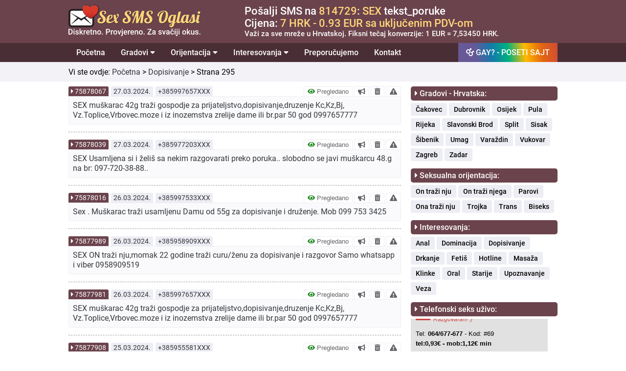

--- FILE ---
content_type: text/html; charset=UTF-8
request_url: https://sexsmsoglasi.com.hr/dopisivanje/295
body_size: 85328
content:
<!DOCTYPE html>
<html lang="hr">
  <head>
		      <title>Vruće dopisivanje - Strana - 295</title>
            <meta name="description" content="Sex Vruće Dopisivanje ili razgovor. Ako si napaljena,ili samo želiš Dopisivanje, javi se muškarcu48 . Bez obaveza. Godine nebitne. Može Viber i WhatsA">
    		<meta property="og:title" content="Dopisivanje | Sex SMS Oglasi" />
    <meta property="og:site_name" content="Sex SMS Oglasi" />
    <meta property="og:url" content="https://sexsmsoglasi.com.hr/dopisivanje" />
    <meta property="og:description" content="Ovdje možete pronaći veliki broj telefonskih brojeva za seksi dopisivanje. Odaberite djevojku ili dečka po svom izboru i odmah zovite." />
    <meta property="og:image" content="https://sexsmsoglasi.com.hr/graphics/facebook/strejt-sex-oglasi.jpg" />
    <meta property="og:type" content="article" />
    <meta property="og:locale" content="hr_HR" />
    <meta property="og:image:width" content="620" />
    <meta property="og:image:height" content="330" />
    <meta http-equiv="Content-Type" content="text/html; charset=UTF-8" />
<meta name="viewport" content="width=device-width, initial-scale=1.0" />
<!-- Main CSS file -->
<link rel="stylesheet" href="https://sexsmsoglasi.com.hr/css/styles.css?v=2021.8" />
<!-- Font Awesome Main -->
<link rel="stylesheet"href="https://sexsmsoglasi.com.hr/css/main.css?v=1"  />
<!-- Font Awesome All -->
<link rel="stylesheet" href="https://sexsmsoglasi.com.hr/css/all.css" />
<!-- Favicon -->
<link rel="icon" href="https://sexsmsoglasi.com.hr/favicon.ico" type="image/x-icon">
<!-- jQuery -->
<script src="/js/jquery-3.6.3.min.js"></script>
<!-- <script src="https://ajax.googleapis.com/ajax/libs/jquery/3.5.1/jquery.min.js"></script> -->
<script>
  function otvoriTopMenuSide() {
    document.getElementById("topMenuSide").style.width = "100%";
  }
  function zatvoriTopMenuSide() {
    document.getElementById("topMenuSide").style.width = "0";
  }
</script>
<script>
  (function(i,s,o,g,r,a,m){i['GoogleAnalyticsObject']=r;i[r]=i[r]||function(){
  (i[r].q=i[r].q||[]).push(arguments)},i[r].l=1*new Date();a=s.createElement(o),
  m=s.getElementsByTagName(o)[0];a.async=1;a.src=g;m.parentNode.insertBefore(a,m)
  })(window,document,'script','//www.google-analytics.com/analytics.js','ga');
    ga('create', 'UA-71273509-2', 'auto');
    ga('send', 'pageview');
</script>
<script type="text/javascript">
  function verifiedAd(){
    var url = "https://sexsmsoglasi.com/blog/sta-znaci-pregledano-nije-pregledano";
    window.location=url;
  }
  function boldAd(value){
    var url = "/naglasi-oglas/" + value;
    window.location=url;
  }
  function deleteAd(value){
    var url = "/obrisi-oglas/" + value;
    window.location=url;
  }
  function reportAd(value){
    var url = "/prijavi-oglas/" + value;
    window.location=url;
  }
  function singleAd(value){
    var url = "/oglas/" + value;
    window.location=url;
  }
  function removedAd(value){
    var url = "https://sexsmsoglasi.com/blog/koje-oglase-brisemo-i-zbog-cega";
    window.location=url;
  }
</script>
  </head>
  <body>
    <header>
      <div class="row borderBottom backgroundBrown paddingTopBottom10 hideOnDesktop">
  <div class="fixedRow">
    <div id="topMenuSide" class="topMenuMobilni">
      <span class="mobileMenuSpan" style="width: 100%; float: left;">
        <div style="width: 100%;float: left;">
          <div style="width: 80%;float: left;padding-bottom:10px;">
            <a href="https://gaysmsoglasi.com.hr" style="text-decoration: none;padding: 0;display: inline-block;">
              <span class="mobileMenuGayButton">GAY? - OTVORI SAJT</span>
            </a>
          </div>
          <div style="width: 20%;float: left;text-align: right;padding-top: 6px;">
            <a href="javascript:void(0)" class="zatvoriTopMenuSideDugme" onclick="zatvoriTopMenuSide()"><i class="fas fa-times"></i></a>
          </div>
        </div>
      </span>
      <a class="topMenuMobilniLink" href="/" style="width: 100%; float: left;padding-top: 15px;">
        <div style="width: 100%;float: left;font-size: 19px;font-weight:500;">
          Početna
        </div>
      </a>
      <button class="dropdown-btn">Gradovi
        <i class="fa fa-caret-down"></i>
      </button>
      <div class="dropdown-container">
        <a class="topMenuMobilniSublink" href="/cakovec">Čakovec</a>
        <a class="topMenuMobilniSublink" href="/dubrovnik">Dubrovnik</a>
        <a class="topMenuMobilniSublink" href="/osijek">Osijek</a>
        <a class="topMenuMobilniSublink" href="/pula">Pula</a>
        <a class="topMenuMobilniSublink" href="/rijeka">Rijeka</a>
        <a class="topMenuMobilniSublink" href="/slavonski-brod">Slavonski Brod</a>
        <a class="topMenuMobilniSublink" href="/split">Split</a>
        <a class="topMenuMobilniSublink" href="/sisak">Sisak</a>
        <a class="topMenuMobilniSublink" href="/sibenik">Šibenik</a>
        <a class="topMenuMobilniSublink" href="/umag">Umag</a>
        <a class="topMenuMobilniSublink" href="/varazdin">Varaždin</a>
        <a class="topMenuMobilniSublink" href="/vukovar">Vukovar</a>
        <a class="topMenuMobilniSublink" href="/zagreb">Zagreb</a>
        <a class="topMenuMobilniSublink" href="/zadar">Zadar</a>
      </div>
      <button class="dropdown-btn">Orijentacija
        <i class="fa fa-caret-down"></i>
      </button>
      <div class="dropdown-container">
        <a class="topMenuMobilniSublink" href="/on-trazi-nju">On traži nju</a>
        <a class="topMenuMobilniSublink" href="https://gaysmsoglasi.com.hr" target="_blank">On traži njega</a>
        <a class="topMenuMobilniSublink" href="/ona-trazi-nju">Ona traži nju</a>
        <a class="topMenuMobilniSublink" href="/parovi">Parovi</a>
        <a class="topMenuMobilniSublink" href="/trojka">Trojka</a>
        <a class="topMenuMobilniSublink" href="/trans">Trans</a>
        <a class="topMenuMobilniSublink" href="/biseks">Biseks</a>

      </div>
      <button class="dropdown-btn">Interesovanja
        <i class="fa fa-caret-down"></i>
      </button>
      <div class="dropdown-container">
        <a class="topMenuMobilniSublink" href="/anal">Anal</a>
        <a class="topMenuMobilniSublink" href="/dominacija">Dominacija</a>
        <a class="topMenuMobilniSublink" href="/dopisivanje">Dopisivanje</a>
        <a class="topMenuMobilniSublink" href="/drkanje">Drkanje</a>
        <a class="topMenuMobilniSublink" href="/fetis">Fetiš</a>
        <a class="topMenuMobilniSublink" href="/hotline">Hotline</a>
        <a class="topMenuMobilniSublink" href="/masaza">Masaža</a>
        <a class="topMenuMobilniSublink" href="/klinke">Klinke</a>
        <a class="topMenuMobilniSublink" href="/oral">Oral</a>
        <a class="topMenuMobilniSublink" href="/starije">Starije</a>
        <a class="topMenuMobilniSublink" href="/upoznavanje">Upoznavanje</a>
        <a class="topMenuMobilniSublink" href="/veza">Veza</a>
      </div>
      <a class="topMenuMobilniLink" href="/preporucujemo" style="width: 100%; float: left;">
        <div style="width: 100%;float: left;font-size: 19px;font-weight:500;">
          Preporučujemo
        </div>
      </a>
      <a class="topMenuMobilniLink" href="/kontakt" style="border-bottom: 1px solid var(--light-gray);width: 100%; float: left;padding-bottom: 15px;">
        <div style="width: 100%;float: left;font-size: 19px;font-weight:500;">
          Kontakt
        </div>
      </a>
      <a class="topMenuMobilniLinkSmall" href="/marketing" style="width: 100%; float: left;padding-top: 15px;">
        <div style="width: 100%;float: left;font-size: 17px;font-weight:500;">
          Marketing
        </div>
      </a>
      <a class="topMenuMobilniLinkSmall" href="/pitanja-i-odgovori" style="width: 100%; float: left;">
        <div style="width: 100%;float: left;font-size: 17px;font-weight:500;">
          Pitanja i odgovori
        </div>
      </a>
      <a class="topMenuMobilniLinkSmall" href="/uvjeti-koristenja" style="width: 100%; float: left;">
        <div style="width: 100%;float: left;font-size: 17px;font-weight:500;">
          Uvjeti korištenja
        </div>
      </a>
      <a class="topMenuMobilniLinkSmall" href="/o-nama" style="width: 100%; float: left;border-bottom: 1px solid var(--light-gray);padding-bottom: 15px;">
        <div style="width: 100%;float: left;font-size: 17px;font-weight:500;">
          O nama
        </div>
      </a>
      <div class="col100 backgroundBrown" style="padding-top: 15px;padding-bottom: 0px;text-align: center;">
        <div class="col100">
          <img style="width: 60%;" src="https://sexsmsoglasi.com.hr/graphics/sex-sms-oglasi-logo.svg"/>
        </div>
        <div style="width: 100%; float: left;padding: 15px;text-align: center;font-size:15px;color: var(--white);">
          Sva prava zadržana © 2015-2021<br>
          gaysmsoglasi.com.hr
        </div>
      </div>
    </div>
    <div class="topMenuDugme">
      <div style="width: 100%; float: left;">
        <div style="width:60%;float: left;">
          <div class="logoBox" style="padding-top: 3px;">
            <a href="/" title="Sex SMS oglasi" alt="Sex SMS oglasi" class="homeLogoLink"><img style="width: 100%;" src="https://sexsmsoglasi.com.hr/graphics/sex-sms-oglasi-logo.svg"/></a>
          </div>
        </div>
        <div style="width: 40%;float: left;">
          <span style="font-size:25px;cursor:pointer;padding-right:10px;float: right;padding-top:15px;" onclick="otvoriTopMenuSide()"><i class="fas fa-bars"></i></span>
        </div>
      </div>
    </div>
  </div>
</div>
<div class="row paddingTopBottom10 hideOnMobile backgroundBrown">
  <div class="fixedRow">
    <div class="col30" style="line-height: 0;">
      <div class="logoBox">
        <a href="/" title="Sex SMS oglasi" alt="Sex SMS oglasi" class="homeLogoLink"><img style="width: 90%;" src="https://sexsmsoglasi.com.hr/graphics/sex-sms-oglasi-logo.svg"/></a>
      </div>
    </div>
    <div class="col70" style="padding-left: 60px;">
      <div class="col100">
        <div class="col100" style="font-size: 22px;font-weight: 500; color: #ffffff;">
          Pošalji SMS na <span style="color: var(--gay-yellow);">814729</span>: <span style="color: var(--gay-yellow);">SEX</span> tekst_poruke
        </div>
        <div class="col100" style="font-size: 22px;font-weight: 500; color: #ffffff;">
          Cijena: <span style="color: var(--gay-yellow);">7 HRK - 0.93 EUR sa uključenim PDV-om</span>
        </div>
        <div class="col100" style="font-size: 15px; color: #ffffff;font-weight: 500;">
          Važi za sve mreže u Hrvatskoj. Fiksni tečaj konverzije: 1 EUR = 7,53450 HRK.
        </div>
      </div>
    </div>
  </div>
</div>
<div class="row borderBottom hideOnMobile backgroundDarkBrown">
  <div class="fixedRow">
    <div class="navbar">
  <a href="/">Početna</a>
  <div class="dropdown">
    <button class="dropbtn">Gradovi
      <i class="fa fa-caret-down"></i>
    </button>
    <div class="dropdown-content">
      <a href="/cakovec">Čakovec</a>
      <a href="/dubrovnik">Dubrovnik</a>
      <a href="/osijek">Osijek</a>
      <a href="/pula">Pula</a>
      <a href="/rijeka">Rijeka</a>
      <a href="/slavonski-brod">Slavonski Brod</a>
      <a href="/split">Split</a>
      <a href="/sisak">Sisak</a>
      <a href="/sibenik">Šibenik</a>
      <a href="/umag">Umag</a>
      <a href="/varazdin">Varaždin</a>
      <a href="/vukovar">Vukovar</a>
      <a href="/zagreb">Zagreb</a>
      <a href="/zadar">Zadar</a>
    </div>
  </div>
  <div class="dropdown">
    <button class="dropbtn">Orijentacija
      <i class="fa fa-caret-down"></i>
    </button>
    <div class="dropdown-content">
      <a href="/on-trazi-nju">On traži nju</a>
      <a href="https://gaysmsoglasi.com.hr" target="_blank">On traži njega</a>
      <a href="/ona-trazi-nju">Ona traži nju</a>
      <a href="/parovi">Parovi</a>
      <a href="/trojka">Trojka</a>
      <a href="/trans">Trans</a>
      <a href="/biseks">Biseks</a>

    </div>
  </div>
  <div class="dropdown">
    <button class="dropbtn">Interesovanja
      <i class="fa fa-caret-down"></i>
    </button>
    <div class="dropdown-content">
      <a href="/anal">Anal</a>
      <a href="/dominacija">Dominacija</a>
      <a href="/dopisivanje">Dopisivanje</a>
      <a href="/drkanje">Drkanje</a>
      <a href="/fetis">Fetiš</a>
      <a href="/hotline">Hotline</a>
      <a href="/masaza">Masaža</a>
      <a href="/klinke">Klinke</a>
      <a href="/oral">Oral</a>
      <a href="/starije">Starije</a>
      <a href="/upoznavanje">Upoznavanje</a>
      <a href="/veza">Veza</a>
    </div>
  </div>
  <a href="/preporucujemo">Preporučujemo</a>
  <a href="/kontakt">Kontakt</a>
  <a style="float: right !important;background: linear-gradient(264deg, rgba(208,75,54,1) 0%, rgba(227,101,17,1) 16%, rgba(255,186,0,1) 33%, rgba(0,177,128,1) 50%, rgba(20,122,171,1) 66%, rgba(103,89,151,1) 83%);" href="https://gaysmsoglasi.com.hr/" target="_blank"><i class="fas fa-mars-double"></i> GAY? - POSETI SAJT</a>
</div>
  </div>
</div>
<script>
/* Loop through all dropdown buttons to toggle between hiding and showing its dropdown content - This allows the user to have multiple dropdowns without any conflict */
var dropdown = document.getElementsByClassName("dropdown-btn");
var i;

for (i = 0; i < dropdown.length; i++) {
  dropdown[i].addEventListener("click", function() {
  this.classList.toggle("mobileMenuActive");
  var dropdownContent = this.nextElementSibling;
  if (dropdownContent.style.display === "block") {
  dropdownContent.style.display = "none";
  } else {
  dropdownContent.style.display = "block";
  }
  });
}
</script>
    </header>
    <main>
              <div class="row paddingTopBottom10 backgroundGray">
          <div class="fixedRow">
						<div class="apPageTitle">
              Vi ste ovdje: <a class="apArticleGoBack" href="/">Početna</a> > <a class="apArticleGoBack" href="/dopisivanje">Dopisivanje</a> > Strana 295</a>
            </div>
          </div>
        </div>
            <div class="row paddingTopBottom10 backgroundWhite">
        <div class="fixedRow">
          <div class="col100">
            <div class="col70 apMainContent">
              <div class="col100">
                                <div class="col100">
                                  <div class="apAdBox col100">
  <div class="apAdHeader col100">
    <div class="apAdBoxHeaderId">
              <i class="fas fa-caret-right"></i> <a class="apAdBoxHeaderIdLink" onclick="singleAd(75878067)" data-toggle="tooltip" title="PROČITAJ VIŠE!">75878067</a>
          </div>
    <div class="apAdBoxHeaderDate">
      27.03.2024.    </div>
    <div class="apAdBoxHeaderPhone">
      +385997657XXX    </div>
    <div class="apAdBoxHeaderOptions hideOnMobile">
                      <button class="apAdBoxHeaderOptionsVerified" onclick="verifiedAd()" data-toggle="tooltip" title="Šta znači pregledano?">
          <i class="fas fa-eye" style="color: forestgreen;"></i> Pregledano
        </button>
                        <button class="apAdBoxHeaderOptionsBold" value="75878067" onclick="boldAd(this.value)" data-toggle="tooltip" title="NAGLASI!">
        <i class="fas fa-bullhorn"></i>
      </button>
            <button class="apAdBoxHeaderOptionsDelete" value="75878067" onclick="deleteAd(this.value)" data-toggle="tooltip" title="OBRIŠI!">
        <i class="fas fa-trash-alt"></i>
      </button>
                        <button class="apAdBoxHeaderOptionsReport" value="75878067" onclick="reportAd(this.value)" data-toggle="tooltip" title="PRIJAVI!">
            <i class="fas fa-exclamation-triangle"></i>
          </button>
                    </div>

  </div>
  <div class="apAdBoxContentSingle col100 ">
    <div class="apAdBoxContentSingleLeft">
      SEX muškarac 42g traži gospodje za prijateljstvo,dopisivanje,druzenje Kc,Kz,Bj, Vz.Toplice,Vrbovec.moze i iz inozemstva zrelije dame ili br.par 50  god 0997657777          </div>
    <div class="apAdBoxContentSingleRight hideOnDesktop">
                        <div class="col25-fixed">
            <button class="apAdBoxContentOptions" onclick="verifiedAd()" data-toggle="tooltip" title="Šta znači pregledano?">
              <i class="fas fa-eye" style="color: forestgreen;"></i>
            </button>
          </div>
                              <div class="col25-fixed">
          <button class="apAdBoxContentOptions" value="75878067" onclick="boldAd(this.value)" data-toggle="tooltip" title="NAGLASI!">
            <i class="fas fa-bullhorn"></i>
          </button>
        </div>
            <div class="col25-fixed">
        <button class="apAdBoxContentOptions" value="75878067" onclick="deleteAd(this.value)" data-toggle="tooltip" title="OBRIŠI!">
          <i class="fas fa-trash-alt"></i>
        </button>
      </div>
                    <div class="col25-fixed">
        <button class="apAdBoxContentOptions" value="75878067" onclick="reportAd(this.value)" data-toggle="tooltip" title="PRIJAVI!">
          <i class="fas fa-exclamation-triangle"></i>
        </button>
      </div>
                </div>
  </div>
</div>
                                    <div class="apAdBox col100">
  <div class="apAdHeader col100">
    <div class="apAdBoxHeaderId">
              <i class="fas fa-caret-right"></i> <a class="apAdBoxHeaderIdLink" onclick="singleAd(75878039)" data-toggle="tooltip" title="PROČITAJ VIŠE!">75878039</a>
          </div>
    <div class="apAdBoxHeaderDate">
      27.03.2024.    </div>
    <div class="apAdBoxHeaderPhone">
      +385977203XXX    </div>
    <div class="apAdBoxHeaderOptions hideOnMobile">
                      <button class="apAdBoxHeaderOptionsVerified" onclick="verifiedAd()" data-toggle="tooltip" title="Šta znači pregledano?">
          <i class="fas fa-eye" style="color: forestgreen;"></i> Pregledano
        </button>
                        <button class="apAdBoxHeaderOptionsBold" value="75878039" onclick="boldAd(this.value)" data-toggle="tooltip" title="NAGLASI!">
        <i class="fas fa-bullhorn"></i>
      </button>
            <button class="apAdBoxHeaderOptionsDelete" value="75878039" onclick="deleteAd(this.value)" data-toggle="tooltip" title="OBRIŠI!">
        <i class="fas fa-trash-alt"></i>
      </button>
                        <button class="apAdBoxHeaderOptionsReport" value="75878039" onclick="reportAd(this.value)" data-toggle="tooltip" title="PRIJAVI!">
            <i class="fas fa-exclamation-triangle"></i>
          </button>
                    </div>

  </div>
  <div class="apAdBoxContentSingle col100 ">
    <div class="apAdBoxContentSingleLeft">
      SEX Usamljena si i želiš sa nekim razgovarati preko poruka.. slobodno se javi muškarcu 48.g na br: 097-720-38-88..           </div>
    <div class="apAdBoxContentSingleRight hideOnDesktop">
                        <div class="col25-fixed">
            <button class="apAdBoxContentOptions" onclick="verifiedAd()" data-toggle="tooltip" title="Šta znači pregledano?">
              <i class="fas fa-eye" style="color: forestgreen;"></i>
            </button>
          </div>
                              <div class="col25-fixed">
          <button class="apAdBoxContentOptions" value="75878039" onclick="boldAd(this.value)" data-toggle="tooltip" title="NAGLASI!">
            <i class="fas fa-bullhorn"></i>
          </button>
        </div>
            <div class="col25-fixed">
        <button class="apAdBoxContentOptions" value="75878039" onclick="deleteAd(this.value)" data-toggle="tooltip" title="OBRIŠI!">
          <i class="fas fa-trash-alt"></i>
        </button>
      </div>
                    <div class="col25-fixed">
        <button class="apAdBoxContentOptions" value="75878039" onclick="reportAd(this.value)" data-toggle="tooltip" title="PRIJAVI!">
          <i class="fas fa-exclamation-triangle"></i>
        </button>
      </div>
                </div>
  </div>
</div>
                                    <div class="apAdBox col100">
  <div class="apAdHeader col100">
    <div class="apAdBoxHeaderId">
              <i class="fas fa-caret-right"></i> <a class="apAdBoxHeaderIdLink" onclick="singleAd(75878016)" data-toggle="tooltip" title="PROČITAJ VIŠE!">75878016</a>
          </div>
    <div class="apAdBoxHeaderDate">
      26.03.2024.    </div>
    <div class="apAdBoxHeaderPhone">
      +385997533XXX    </div>
    <div class="apAdBoxHeaderOptions hideOnMobile">
                      <button class="apAdBoxHeaderOptionsVerified" onclick="verifiedAd()" data-toggle="tooltip" title="Šta znači pregledano?">
          <i class="fas fa-eye" style="color: forestgreen;"></i> Pregledano
        </button>
                        <button class="apAdBoxHeaderOptionsBold" value="75878016" onclick="boldAd(this.value)" data-toggle="tooltip" title="NAGLASI!">
        <i class="fas fa-bullhorn"></i>
      </button>
            <button class="apAdBoxHeaderOptionsDelete" value="75878016" onclick="deleteAd(this.value)" data-toggle="tooltip" title="OBRIŠI!">
        <i class="fas fa-trash-alt"></i>
      </button>
                        <button class="apAdBoxHeaderOptionsReport" value="75878016" onclick="reportAd(this.value)" data-toggle="tooltip" title="PRIJAVI!">
            <i class="fas fa-exclamation-triangle"></i>
          </button>
                    </div>

  </div>
  <div class="apAdBoxContentSingle col100 ">
    <div class="apAdBoxContentSingleLeft">
      Sex . Muškarac traži  usamljenu Damu od 55g za dopisivanje  i druženje. Mob 099  753 3425          </div>
    <div class="apAdBoxContentSingleRight hideOnDesktop">
                        <div class="col25-fixed">
            <button class="apAdBoxContentOptions" onclick="verifiedAd()" data-toggle="tooltip" title="Šta znači pregledano?">
              <i class="fas fa-eye" style="color: forestgreen;"></i>
            </button>
          </div>
                              <div class="col25-fixed">
          <button class="apAdBoxContentOptions" value="75878016" onclick="boldAd(this.value)" data-toggle="tooltip" title="NAGLASI!">
            <i class="fas fa-bullhorn"></i>
          </button>
        </div>
            <div class="col25-fixed">
        <button class="apAdBoxContentOptions" value="75878016" onclick="deleteAd(this.value)" data-toggle="tooltip" title="OBRIŠI!">
          <i class="fas fa-trash-alt"></i>
        </button>
      </div>
                    <div class="col25-fixed">
        <button class="apAdBoxContentOptions" value="75878016" onclick="reportAd(this.value)" data-toggle="tooltip" title="PRIJAVI!">
          <i class="fas fa-exclamation-triangle"></i>
        </button>
      </div>
                </div>
  </div>
</div>
                                    <div class="apAdBox col100">
  <div class="apAdHeader col100">
    <div class="apAdBoxHeaderId">
              <i class="fas fa-caret-right"></i> <a class="apAdBoxHeaderIdLink" onclick="singleAd(75877989)" data-toggle="tooltip" title="PROČITAJ VIŠE!">75877989</a>
          </div>
    <div class="apAdBoxHeaderDate">
      26.03.2024.    </div>
    <div class="apAdBoxHeaderPhone">
      +385958909XXX    </div>
    <div class="apAdBoxHeaderOptions hideOnMobile">
                      <button class="apAdBoxHeaderOptionsVerified" onclick="verifiedAd()" data-toggle="tooltip" title="Šta znači pregledano?">
          <i class="fas fa-eye" style="color: forestgreen;"></i> Pregledano
        </button>
                        <button class="apAdBoxHeaderOptionsBold" value="75877989" onclick="boldAd(this.value)" data-toggle="tooltip" title="NAGLASI!">
        <i class="fas fa-bullhorn"></i>
      </button>
            <button class="apAdBoxHeaderOptionsDelete" value="75877989" onclick="deleteAd(this.value)" data-toggle="tooltip" title="OBRIŠI!">
        <i class="fas fa-trash-alt"></i>
      </button>
                        <button class="apAdBoxHeaderOptionsReport" value="75877989" onclick="reportAd(this.value)" data-toggle="tooltip" title="PRIJAVI!">
            <i class="fas fa-exclamation-triangle"></i>
          </button>
                    </div>

  </div>
  <div class="apAdBoxContentSingle col100 ">
    <div class="apAdBoxContentSingleLeft">
      SEX ON traži nju,momak 22 godine traži curu/ženu  za dopisivanje i razgovor
Samo whatsapp i viber 
0958909519          </div>
    <div class="apAdBoxContentSingleRight hideOnDesktop">
                        <div class="col25-fixed">
            <button class="apAdBoxContentOptions" onclick="verifiedAd()" data-toggle="tooltip" title="Šta znači pregledano?">
              <i class="fas fa-eye" style="color: forestgreen;"></i>
            </button>
          </div>
                              <div class="col25-fixed">
          <button class="apAdBoxContentOptions" value="75877989" onclick="boldAd(this.value)" data-toggle="tooltip" title="NAGLASI!">
            <i class="fas fa-bullhorn"></i>
          </button>
        </div>
            <div class="col25-fixed">
        <button class="apAdBoxContentOptions" value="75877989" onclick="deleteAd(this.value)" data-toggle="tooltip" title="OBRIŠI!">
          <i class="fas fa-trash-alt"></i>
        </button>
      </div>
                    <div class="col25-fixed">
        <button class="apAdBoxContentOptions" value="75877989" onclick="reportAd(this.value)" data-toggle="tooltip" title="PRIJAVI!">
          <i class="fas fa-exclamation-triangle"></i>
        </button>
      </div>
                </div>
  </div>
</div>
                                    <div class="apAdBox col100">
  <div class="apAdHeader col100">
    <div class="apAdBoxHeaderId">
              <i class="fas fa-caret-right"></i> <a class="apAdBoxHeaderIdLink" onclick="singleAd(75877981)" data-toggle="tooltip" title="PROČITAJ VIŠE!">75877981</a>
          </div>
    <div class="apAdBoxHeaderDate">
      26.03.2024.    </div>
    <div class="apAdBoxHeaderPhone">
      +385997657XXX    </div>
    <div class="apAdBoxHeaderOptions hideOnMobile">
                      <button class="apAdBoxHeaderOptionsVerified" onclick="verifiedAd()" data-toggle="tooltip" title="Šta znači pregledano?">
          <i class="fas fa-eye" style="color: forestgreen;"></i> Pregledano
        </button>
                        <button class="apAdBoxHeaderOptionsBold" value="75877981" onclick="boldAd(this.value)" data-toggle="tooltip" title="NAGLASI!">
        <i class="fas fa-bullhorn"></i>
      </button>
            <button class="apAdBoxHeaderOptionsDelete" value="75877981" onclick="deleteAd(this.value)" data-toggle="tooltip" title="OBRIŠI!">
        <i class="fas fa-trash-alt"></i>
      </button>
                        <button class="apAdBoxHeaderOptionsReport" value="75877981" onclick="reportAd(this.value)" data-toggle="tooltip" title="PRIJAVI!">
            <i class="fas fa-exclamation-triangle"></i>
          </button>
                    </div>

  </div>
  <div class="apAdBoxContentSingle col100 ">
    <div class="apAdBoxContentSingleLeft">
      SEX muškarac 42g traži gospodje za prijateljstvo,dopisivanje,druzenje Kc,Kz,Bj, Vz.Toplice,Vrbovec.moze i iz inozemstva zrelije dame ili br.par 50  god 0997657777          </div>
    <div class="apAdBoxContentSingleRight hideOnDesktop">
                        <div class="col25-fixed">
            <button class="apAdBoxContentOptions" onclick="verifiedAd()" data-toggle="tooltip" title="Šta znači pregledano?">
              <i class="fas fa-eye" style="color: forestgreen;"></i>
            </button>
          </div>
                              <div class="col25-fixed">
          <button class="apAdBoxContentOptions" value="75877981" onclick="boldAd(this.value)" data-toggle="tooltip" title="NAGLASI!">
            <i class="fas fa-bullhorn"></i>
          </button>
        </div>
            <div class="col25-fixed">
        <button class="apAdBoxContentOptions" value="75877981" onclick="deleteAd(this.value)" data-toggle="tooltip" title="OBRIŠI!">
          <i class="fas fa-trash-alt"></i>
        </button>
      </div>
                    <div class="col25-fixed">
        <button class="apAdBoxContentOptions" value="75877981" onclick="reportAd(this.value)" data-toggle="tooltip" title="PRIJAVI!">
          <i class="fas fa-exclamation-triangle"></i>
        </button>
      </div>
                </div>
  </div>
</div>
                                    <div class="apAdBox col100">
  <div class="apAdHeader col100">
    <div class="apAdBoxHeaderId">
              <i class="fas fa-caret-right"></i> <a class="apAdBoxHeaderIdLink" onclick="singleAd(75877908)" data-toggle="tooltip" title="PROČITAJ VIŠE!">75877908</a>
          </div>
    <div class="apAdBoxHeaderDate">
      25.03.2024.    </div>
    <div class="apAdBoxHeaderPhone">
      +385955581XXX    </div>
    <div class="apAdBoxHeaderOptions hideOnMobile">
                      <button class="apAdBoxHeaderOptionsVerified" onclick="verifiedAd()" data-toggle="tooltip" title="Šta znači pregledano?">
          <i class="fas fa-eye" style="color: forestgreen;"></i> Pregledano
        </button>
                        <button class="apAdBoxHeaderOptionsBold" value="75877908" onclick="boldAd(this.value)" data-toggle="tooltip" title="NAGLASI!">
        <i class="fas fa-bullhorn"></i>
      </button>
            <button class="apAdBoxHeaderOptionsDelete" value="75877908" onclick="deleteAd(this.value)" data-toggle="tooltip" title="OBRIŠI!">
        <i class="fas fa-trash-alt"></i>
      </button>
                        <button class="apAdBoxHeaderOptionsReport" value="75877908" onclick="reportAd(this.value)" data-toggle="tooltip" title="PRIJAVI!">
            <i class="fas fa-exclamation-triangle"></i>
          </button>
                    </div>

  </div>
  <div class="apAdBoxContentSingle col100 ">
    <div class="apAdBoxContentSingleLeft">
      Sex Vruće Dopisivanje ili razgovor. Ako si napaljena,ili samo želiš Dopisivanje, javi se muškarcu48 . Bez obaveza. Godine nebitne. Može Viber i WhatsApp  Slobodno se javite.Nestrpljivo čekam. 095 5581 932

          </div>
    <div class="apAdBoxContentSingleRight hideOnDesktop">
                        <div class="col25-fixed">
            <button class="apAdBoxContentOptions" onclick="verifiedAd()" data-toggle="tooltip" title="Šta znači pregledano?">
              <i class="fas fa-eye" style="color: forestgreen;"></i>
            </button>
          </div>
                              <div class="col25-fixed">
          <button class="apAdBoxContentOptions" value="75877908" onclick="boldAd(this.value)" data-toggle="tooltip" title="NAGLASI!">
            <i class="fas fa-bullhorn"></i>
          </button>
        </div>
            <div class="col25-fixed">
        <button class="apAdBoxContentOptions" value="75877908" onclick="deleteAd(this.value)" data-toggle="tooltip" title="OBRIŠI!">
          <i class="fas fa-trash-alt"></i>
        </button>
      </div>
                    <div class="col25-fixed">
        <button class="apAdBoxContentOptions" value="75877908" onclick="reportAd(this.value)" data-toggle="tooltip" title="PRIJAVI!">
          <i class="fas fa-exclamation-triangle"></i>
        </button>
      </div>
                </div>
  </div>
</div>
                                    <div class="apAdBox col100">
  <div class="apAdHeader col100">
    <div class="apAdBoxHeaderId">
              <i class="fas fa-caret-right"></i> <a class="apAdBoxHeaderIdLink" onclick="singleAd(75877866)" data-toggle="tooltip" title="PROČITAJ VIŠE!">75877866</a>
          </div>
    <div class="apAdBoxHeaderDate">
      25.03.2024.    </div>
    <div class="apAdBoxHeaderPhone">
      +385976069XXX    </div>
    <div class="apAdBoxHeaderOptions hideOnMobile">
                      <button class="apAdBoxHeaderOptionsVerified" onclick="verifiedAd()" data-toggle="tooltip" title="Šta znači pregledano?">
          <i class="fas fa-eye" style="color: forestgreen;"></i> Pregledano
        </button>
                        <button class="apAdBoxHeaderOptionsBold" value="75877866" onclick="boldAd(this.value)" data-toggle="tooltip" title="NAGLASI!">
        <i class="fas fa-bullhorn"></i>
      </button>
            <button class="apAdBoxHeaderOptionsDelete" value="75877866" onclick="deleteAd(this.value)" data-toggle="tooltip" title="OBRIŠI!">
        <i class="fas fa-trash-alt"></i>
      </button>
                        <button class="apAdBoxHeaderOptionsReport" value="75877866" onclick="reportAd(this.value)" data-toggle="tooltip" title="PRIJAVI!">
            <i class="fas fa-exclamation-triangle"></i>
          </button>
                    </div>

  </div>
  <div class="apAdBoxContentSingle col100 ">
    <div class="apAdBoxContentSingleLeft">
      SEX FETIS Ako ima koja perverzno nastrana iz Slavonije za dopisivanje ili vise nek se javi 097_606_9726 whatsapp, viber, Muski i  parovi stop

          </div>
    <div class="apAdBoxContentSingleRight hideOnDesktop">
                        <div class="col25-fixed">
            <button class="apAdBoxContentOptions" onclick="verifiedAd()" data-toggle="tooltip" title="Šta znači pregledano?">
              <i class="fas fa-eye" style="color: forestgreen;"></i>
            </button>
          </div>
                              <div class="col25-fixed">
          <button class="apAdBoxContentOptions" value="75877866" onclick="boldAd(this.value)" data-toggle="tooltip" title="NAGLASI!">
            <i class="fas fa-bullhorn"></i>
          </button>
        </div>
            <div class="col25-fixed">
        <button class="apAdBoxContentOptions" value="75877866" onclick="deleteAd(this.value)" data-toggle="tooltip" title="OBRIŠI!">
          <i class="fas fa-trash-alt"></i>
        </button>
      </div>
                    <div class="col25-fixed">
        <button class="apAdBoxContentOptions" value="75877866" onclick="reportAd(this.value)" data-toggle="tooltip" title="PRIJAVI!">
          <i class="fas fa-exclamation-triangle"></i>
        </button>
      </div>
                </div>
  </div>
</div>
                                    <div class="apAdBox col100">
  <div class="apAdHeader col100">
    <div class="apAdBoxHeaderId">
              <i class="fas fa-caret-right"></i> <a class="apAdBoxHeaderIdLink" onclick="singleAd(75877850)" data-toggle="tooltip" title="PROČITAJ VIŠE!">75877850</a>
          </div>
    <div class="apAdBoxHeaderDate">
      25.03.2024.    </div>
    <div class="apAdBoxHeaderPhone">
      +385997657XXX    </div>
    <div class="apAdBoxHeaderOptions hideOnMobile">
                      <button class="apAdBoxHeaderOptionsVerified" onclick="verifiedAd()" data-toggle="tooltip" title="Šta znači pregledano?">
          <i class="fas fa-eye" style="color: forestgreen;"></i> Pregledano
        </button>
                        <button class="apAdBoxHeaderOptionsBold" value="75877850" onclick="boldAd(this.value)" data-toggle="tooltip" title="NAGLASI!">
        <i class="fas fa-bullhorn"></i>
      </button>
            <button class="apAdBoxHeaderOptionsDelete" value="75877850" onclick="deleteAd(this.value)" data-toggle="tooltip" title="OBRIŠI!">
        <i class="fas fa-trash-alt"></i>
      </button>
                        <button class="apAdBoxHeaderOptionsReport" value="75877850" onclick="reportAd(this.value)" data-toggle="tooltip" title="PRIJAVI!">
            <i class="fas fa-exclamation-triangle"></i>
          </button>
                    </div>

  </div>
  <div class="apAdBoxContentSingle col100 ">
    <div class="apAdBoxContentSingleLeft">
      SEX muškarac 42g traži gospodje za prijateljstvo,dopisivanje,druzenje Kc,Kz,Bj, Vz.Toplice,Vrbovec.moze i iz inozemstva zrelije dame ili br.par 50  god 0997657777          </div>
    <div class="apAdBoxContentSingleRight hideOnDesktop">
                        <div class="col25-fixed">
            <button class="apAdBoxContentOptions" onclick="verifiedAd()" data-toggle="tooltip" title="Šta znači pregledano?">
              <i class="fas fa-eye" style="color: forestgreen;"></i>
            </button>
          </div>
                              <div class="col25-fixed">
          <button class="apAdBoxContentOptions" value="75877850" onclick="boldAd(this.value)" data-toggle="tooltip" title="NAGLASI!">
            <i class="fas fa-bullhorn"></i>
          </button>
        </div>
            <div class="col25-fixed">
        <button class="apAdBoxContentOptions" value="75877850" onclick="deleteAd(this.value)" data-toggle="tooltip" title="OBRIŠI!">
          <i class="fas fa-trash-alt"></i>
        </button>
      </div>
                    <div class="col25-fixed">
        <button class="apAdBoxContentOptions" value="75877850" onclick="reportAd(this.value)" data-toggle="tooltip" title="PRIJAVI!">
          <i class="fas fa-exclamation-triangle"></i>
        </button>
      </div>
                </div>
  </div>
</div>
                                    <div class="apAdBox col100">
  <div class="apAdHeader col100">
    <div class="apAdBoxHeaderId">
              <i class="fas fa-caret-right"></i> <a class="apAdBoxHeaderIdLink" onclick="singleAd(75877845)" data-toggle="tooltip" title="PROČITAJ VIŠE!">75877845</a>
          </div>
    <div class="apAdBoxHeaderDate">
      25.03.2024.    </div>
    <div class="apAdBoxHeaderPhone">
      +385998414XXX    </div>
    <div class="apAdBoxHeaderOptions hideOnMobile">
                      <button class="apAdBoxHeaderOptionsVerified" onclick="verifiedAd()" data-toggle="tooltip" title="Šta znači pregledano?">
          <i class="fas fa-eye" style="color: forestgreen;"></i> Pregledano
        </button>
                        <button class="apAdBoxHeaderOptionsBold" value="75877845" onclick="boldAd(this.value)" data-toggle="tooltip" title="NAGLASI!">
        <i class="fas fa-bullhorn"></i>
      </button>
            <button class="apAdBoxHeaderOptionsDelete" value="75877845" onclick="deleteAd(this.value)" data-toggle="tooltip" title="OBRIŠI!">
        <i class="fas fa-trash-alt"></i>
      </button>
                        <button class="apAdBoxHeaderOptionsReport" value="75877845" onclick="reportAd(this.value)" data-toggle="tooltip" title="PRIJAVI!">
            <i class="fas fa-exclamation-triangle"></i>
          </button>
                    </div>

  </div>
  <div class="apAdBoxContentSingle col100 ">
    <div class="apAdBoxContentSingleLeft">
      SEX DOPISIVANJE Ako je neka zena 40 i vise god raspozena za dop ili razg neka se javi momku iz Splita. Visok,zgodan kurac 20 cm deblji.  099 841 4556          </div>
    <div class="apAdBoxContentSingleRight hideOnDesktop">
                        <div class="col25-fixed">
            <button class="apAdBoxContentOptions" onclick="verifiedAd()" data-toggle="tooltip" title="Šta znači pregledano?">
              <i class="fas fa-eye" style="color: forestgreen;"></i>
            </button>
          </div>
                              <div class="col25-fixed">
          <button class="apAdBoxContentOptions" value="75877845" onclick="boldAd(this.value)" data-toggle="tooltip" title="NAGLASI!">
            <i class="fas fa-bullhorn"></i>
          </button>
        </div>
            <div class="col25-fixed">
        <button class="apAdBoxContentOptions" value="75877845" onclick="deleteAd(this.value)" data-toggle="tooltip" title="OBRIŠI!">
          <i class="fas fa-trash-alt"></i>
        </button>
      </div>
                    <div class="col25-fixed">
        <button class="apAdBoxContentOptions" value="75877845" onclick="reportAd(this.value)" data-toggle="tooltip" title="PRIJAVI!">
          <i class="fas fa-exclamation-triangle"></i>
        </button>
      </div>
                </div>
  </div>
</div>
                                    <div class="apAdBox col100">
  <div class="apAdHeader col100">
    <div class="apAdBoxHeaderId">
              <i class="fas fa-caret-right"></i> <a class="apAdBoxHeaderIdLink" onclick="singleAd(75877805)" data-toggle="tooltip" title="PROČITAJ VIŠE!">75877805</a>
          </div>
    <div class="apAdBoxHeaderDate">
      25.03.2024.    </div>
    <div class="apAdBoxHeaderPhone">
      +385913093XXX    </div>
    <div class="apAdBoxHeaderOptions hideOnMobile">
                      <button class="apAdBoxHeaderOptionsVerified" onclick="verifiedAd()" data-toggle="tooltip" title="Šta znači pregledano?">
          <i class="fas fa-eye" style="color: forestgreen;"></i> Pregledano
        </button>
                        <button class="apAdBoxHeaderOptionsBold" value="75877805" onclick="boldAd(this.value)" data-toggle="tooltip" title="NAGLASI!">
        <i class="fas fa-bullhorn"></i>
      </button>
            <button class="apAdBoxHeaderOptionsDelete" value="75877805" onclick="deleteAd(this.value)" data-toggle="tooltip" title="OBRIŠI!">
        <i class="fas fa-trash-alt"></i>
      </button>
                        <button class="apAdBoxHeaderOptionsReport" value="75877805" onclick="reportAd(this.value)" data-toggle="tooltip" title="PRIJAVI!">
            <i class="fas fa-exclamation-triangle"></i>
          </button>
                    </div>

  </div>
  <div class="apAdBoxContentSingle col100 ">
    <div class="apAdBoxContentSingleLeft">
       Sex    USAMLJENU ZENU (ozbiljnu,kulturnu) pozivam na sms komunikaciju ili diskretan razgovor.. Muskarac 57g...  091 309 3643          </div>
    <div class="apAdBoxContentSingleRight hideOnDesktop">
                        <div class="col25-fixed">
            <button class="apAdBoxContentOptions" onclick="verifiedAd()" data-toggle="tooltip" title="Šta znači pregledano?">
              <i class="fas fa-eye" style="color: forestgreen;"></i>
            </button>
          </div>
                              <div class="col25-fixed">
          <button class="apAdBoxContentOptions" value="75877805" onclick="boldAd(this.value)" data-toggle="tooltip" title="NAGLASI!">
            <i class="fas fa-bullhorn"></i>
          </button>
        </div>
            <div class="col25-fixed">
        <button class="apAdBoxContentOptions" value="75877805" onclick="deleteAd(this.value)" data-toggle="tooltip" title="OBRIŠI!">
          <i class="fas fa-trash-alt"></i>
        </button>
      </div>
                    <div class="col25-fixed">
        <button class="apAdBoxContentOptions" value="75877805" onclick="reportAd(this.value)" data-toggle="tooltip" title="PRIJAVI!">
          <i class="fas fa-exclamation-triangle"></i>
        </button>
      </div>
                </div>
  </div>
</div>
                                      <div class="apAdBox col100">
  <div class="apAdHeader col100">
    <div class="apAdBoxHeaderId">
              <i class="fas fa-caret-right"></i> <a class="apAdBoxHeaderIdLink" onclick="singleAd(75877789)" data-toggle="tooltip" title="PROČITAJ VIŠE!">75877789</a>
          </div>
    <div class="apAdBoxHeaderDate">
      24.03.2024.    </div>
    <div class="apAdBoxHeaderPhone">
      +385955581XXX    </div>
    <div class="apAdBoxHeaderOptions hideOnMobile">
                      <button class="apAdBoxHeaderOptionsVerified" onclick="verifiedAd()" data-toggle="tooltip" title="Šta znači pregledano?">
          <i class="fas fa-eye" style="color: forestgreen;"></i> Pregledano
        </button>
                        <button class="apAdBoxHeaderOptionsBold" value="75877789" onclick="boldAd(this.value)" data-toggle="tooltip" title="NAGLASI!">
        <i class="fas fa-bullhorn"></i>
      </button>
            <button class="apAdBoxHeaderOptionsDelete" value="75877789" onclick="deleteAd(this.value)" data-toggle="tooltip" title="OBRIŠI!">
        <i class="fas fa-trash-alt"></i>
      </button>
                        <button class="apAdBoxHeaderOptionsReport" value="75877789" onclick="reportAd(this.value)" data-toggle="tooltip" title="PRIJAVI!">
            <i class="fas fa-exclamation-triangle"></i>
          </button>
                    </div>

  </div>
  <div class="apAdBoxContentSingle col100 ">
    <div class="apAdBoxContentSingleLeft">
      Sex Vruće Dopisivanje ili razgovor. Ako si napaljena,ili samo želiš Dopisivanje, javi se muškarcu48 . Bez obaveza. Godine nebitne. Može Viber i WhatsApp  Slobodno se javite.Nestrpljivo čekam. 095 5581 932

          </div>
    <div class="apAdBoxContentSingleRight hideOnDesktop">
                        <div class="col25-fixed">
            <button class="apAdBoxContentOptions" onclick="verifiedAd()" data-toggle="tooltip" title="Šta znači pregledano?">
              <i class="fas fa-eye" style="color: forestgreen;"></i>
            </button>
          </div>
                              <div class="col25-fixed">
          <button class="apAdBoxContentOptions" value="75877789" onclick="boldAd(this.value)" data-toggle="tooltip" title="NAGLASI!">
            <i class="fas fa-bullhorn"></i>
          </button>
        </div>
            <div class="col25-fixed">
        <button class="apAdBoxContentOptions" value="75877789" onclick="deleteAd(this.value)" data-toggle="tooltip" title="OBRIŠI!">
          <i class="fas fa-trash-alt"></i>
        </button>
      </div>
                    <div class="col25-fixed">
        <button class="apAdBoxContentOptions" value="75877789" onclick="reportAd(this.value)" data-toggle="tooltip" title="PRIJAVI!">
          <i class="fas fa-exclamation-triangle"></i>
        </button>
      </div>
                </div>
  </div>
</div>
                                    <div class="apAdBox col100">
  <div class="apAdHeader col100">
    <div class="apAdBoxHeaderId">
              <i class="fas fa-caret-right"></i> <a class="apAdBoxHeaderIdLink" onclick="singleAd(75877749)" data-toggle="tooltip" title="PROČITAJ VIŠE!">75877749</a>
          </div>
    <div class="apAdBoxHeaderDate">
      24.03.2024.    </div>
    <div class="apAdBoxHeaderPhone">
      +385976450XXX    </div>
    <div class="apAdBoxHeaderOptions hideOnMobile">
                      <button class="apAdBoxHeaderOptionsVerified" onclick="verifiedAd()" data-toggle="tooltip" title="Šta znači pregledano?">
          <i class="fas fa-eye" style="color: forestgreen;"></i> Pregledano
        </button>
                        <button class="apAdBoxHeaderOptionsBold" value="75877749" onclick="boldAd(this.value)" data-toggle="tooltip" title="NAGLASI!">
        <i class="fas fa-bullhorn"></i>
      </button>
            <button class="apAdBoxHeaderOptionsDelete" value="75877749" onclick="deleteAd(this.value)" data-toggle="tooltip" title="OBRIŠI!">
        <i class="fas fa-trash-alt"></i>
      </button>
                        <button class="apAdBoxHeaderOptionsReport" value="75877749" onclick="reportAd(this.value)" data-toggle="tooltip" title="PRIJAVI!">
            <i class="fas fa-exclamation-triangle"></i>
          </button>
                    </div>

  </div>
  <div class="apAdBoxContentSingle col100 ">
    <div class="apAdBoxContentSingleLeft">
      SEX DOPISIVANJE - MUSKO SAM JAVITE SE ZA SEX, DOPISIVANJE, DRKANJE FETIŠE NA BR  385 97 645 0187          </div>
    <div class="apAdBoxContentSingleRight hideOnDesktop">
                        <div class="col25-fixed">
            <button class="apAdBoxContentOptions" onclick="verifiedAd()" data-toggle="tooltip" title="Šta znači pregledano?">
              <i class="fas fa-eye" style="color: forestgreen;"></i>
            </button>
          </div>
                              <div class="col25-fixed">
          <button class="apAdBoxContentOptions" value="75877749" onclick="boldAd(this.value)" data-toggle="tooltip" title="NAGLASI!">
            <i class="fas fa-bullhorn"></i>
          </button>
        </div>
            <div class="col25-fixed">
        <button class="apAdBoxContentOptions" value="75877749" onclick="deleteAd(this.value)" data-toggle="tooltip" title="OBRIŠI!">
          <i class="fas fa-trash-alt"></i>
        </button>
      </div>
                    <div class="col25-fixed">
        <button class="apAdBoxContentOptions" value="75877749" onclick="reportAd(this.value)" data-toggle="tooltip" title="PRIJAVI!">
          <i class="fas fa-exclamation-triangle"></i>
        </button>
      </div>
                </div>
  </div>
</div>
                                    <div class="apAdBox col100">
  <div class="apAdHeader col100">
    <div class="apAdBoxHeaderId">
              <i class="fas fa-caret-right"></i> <a class="apAdBoxHeaderIdLink" onclick="singleAd(75877743)" data-toggle="tooltip" title="PROČITAJ VIŠE!">75877743</a>
          </div>
    <div class="apAdBoxHeaderDate">
      24.03.2024.    </div>
    <div class="apAdBoxHeaderPhone">
      +385977308XXX    </div>
    <div class="apAdBoxHeaderOptions hideOnMobile">
                      <button class="apAdBoxHeaderOptionsVerified" onclick="verifiedAd()" data-toggle="tooltip" title="Šta znači pregledano?">
          <i class="fas fa-eye" style="color: forestgreen;"></i> Pregledano
        </button>
                        <button class="apAdBoxHeaderOptionsBold" value="75877743" onclick="boldAd(this.value)" data-toggle="tooltip" title="NAGLASI!">
        <i class="fas fa-bullhorn"></i>
      </button>
            <button class="apAdBoxHeaderOptionsDelete" value="75877743" onclick="deleteAd(this.value)" data-toggle="tooltip" title="OBRIŠI!">
        <i class="fas fa-trash-alt"></i>
      </button>
                        <button class="apAdBoxHeaderOptionsReport" value="75877743" onclick="reportAd(this.value)" data-toggle="tooltip" title="PRIJAVI!">
            <i class="fas fa-exclamation-triangle"></i>
          </button>
                    </div>

  </div>
  <div class="apAdBoxContentSingle col100 ">
    <div class="apAdBoxContentSingleLeft">
      Sex. Muskarac trazi stariju usamljenu Damu za dopisivanje i druzenje. Mob. 097 730 8569          </div>
    <div class="apAdBoxContentSingleRight hideOnDesktop">
                        <div class="col25-fixed">
            <button class="apAdBoxContentOptions" onclick="verifiedAd()" data-toggle="tooltip" title="Šta znači pregledano?">
              <i class="fas fa-eye" style="color: forestgreen;"></i>
            </button>
          </div>
                              <div class="col25-fixed">
          <button class="apAdBoxContentOptions" value="75877743" onclick="boldAd(this.value)" data-toggle="tooltip" title="NAGLASI!">
            <i class="fas fa-bullhorn"></i>
          </button>
        </div>
            <div class="col25-fixed">
        <button class="apAdBoxContentOptions" value="75877743" onclick="deleteAd(this.value)" data-toggle="tooltip" title="OBRIŠI!">
          <i class="fas fa-trash-alt"></i>
        </button>
      </div>
                    <div class="col25-fixed">
        <button class="apAdBoxContentOptions" value="75877743" onclick="reportAd(this.value)" data-toggle="tooltip" title="PRIJAVI!">
          <i class="fas fa-exclamation-triangle"></i>
        </button>
      </div>
                </div>
  </div>
</div>
                                    <div class="apAdBox col100">
  <div class="apAdHeader col100">
    <div class="apAdBoxHeaderId">
              <i class="fas fa-caret-right"></i> <a class="apAdBoxHeaderIdLink" onclick="singleAd(75877730)" data-toggle="tooltip" title="PROČITAJ VIŠE!">75877730</a>
          </div>
    <div class="apAdBoxHeaderDate">
      24.03.2024.    </div>
    <div class="apAdBoxHeaderPhone">
      +385924257XXX    </div>
    <div class="apAdBoxHeaderOptions hideOnMobile">
                      <button class="apAdBoxHeaderOptionsVerified" onclick="verifiedAd()" data-toggle="tooltip" title="Šta znači pregledano?">
          <i class="fas fa-eye" style="color: forestgreen;"></i> Pregledano
        </button>
                        <button class="apAdBoxHeaderOptionsBold" value="75877730" onclick="boldAd(this.value)" data-toggle="tooltip" title="NAGLASI!">
        <i class="fas fa-bullhorn"></i>
      </button>
            <button class="apAdBoxHeaderOptionsDelete" value="75877730" onclick="deleteAd(this.value)" data-toggle="tooltip" title="OBRIŠI!">
        <i class="fas fa-trash-alt"></i>
      </button>
                        <button class="apAdBoxHeaderOptionsReport" value="75877730" onclick="reportAd(this.value)" data-toggle="tooltip" title="PRIJAVI!">
            <i class="fas fa-exclamation-triangle"></i>
          </button>
                    </div>

  </div>
  <div class="apAdBoxContentSingle col100 ">
    <div class="apAdBoxContentSingleLeft">
      Sex Ima li koja zenska osoba okolice krapine i Bednje da se javi decku godine nisu bitne za dopisivanje i nešto vise na sms 092-425-7978 hvala           </div>
    <div class="apAdBoxContentSingleRight hideOnDesktop">
                        <div class="col25-fixed">
            <button class="apAdBoxContentOptions" onclick="verifiedAd()" data-toggle="tooltip" title="Šta znači pregledano?">
              <i class="fas fa-eye" style="color: forestgreen;"></i>
            </button>
          </div>
                              <div class="col25-fixed">
          <button class="apAdBoxContentOptions" value="75877730" onclick="boldAd(this.value)" data-toggle="tooltip" title="NAGLASI!">
            <i class="fas fa-bullhorn"></i>
          </button>
        </div>
            <div class="col25-fixed">
        <button class="apAdBoxContentOptions" value="75877730" onclick="deleteAd(this.value)" data-toggle="tooltip" title="OBRIŠI!">
          <i class="fas fa-trash-alt"></i>
        </button>
      </div>
                    <div class="col25-fixed">
        <button class="apAdBoxContentOptions" value="75877730" onclick="reportAd(this.value)" data-toggle="tooltip" title="PRIJAVI!">
          <i class="fas fa-exclamation-triangle"></i>
        </button>
      </div>
                </div>
  </div>
</div>
                                    <div class="apAdBox col100">
  <div class="apAdHeader col100">
    <div class="apAdBoxHeaderId">
              <i class="fas fa-caret-right"></i> <a class="apAdBoxHeaderIdLink" onclick="singleAd(75877729)" data-toggle="tooltip" title="PROČITAJ VIŠE!">75877729</a>
          </div>
    <div class="apAdBoxHeaderDate">
      24.03.2024.    </div>
    <div class="apAdBoxHeaderPhone">
      +385991910XXX    </div>
    <div class="apAdBoxHeaderOptions hideOnMobile">
                      <button class="apAdBoxHeaderOptionsVerified" onclick="verifiedAd()" data-toggle="tooltip" title="Šta znači pregledano?">
          <i class="fas fa-eye" style="color: forestgreen;"></i> Pregledano
        </button>
                        <button class="apAdBoxHeaderOptionsBold" value="75877729" onclick="boldAd(this.value)" data-toggle="tooltip" title="NAGLASI!">
        <i class="fas fa-bullhorn"></i>
      </button>
            <button class="apAdBoxHeaderOptionsDelete" value="75877729" onclick="deleteAd(this.value)" data-toggle="tooltip" title="OBRIŠI!">
        <i class="fas fa-trash-alt"></i>
      </button>
                        <button class="apAdBoxHeaderOptionsReport" value="75877729" onclick="reportAd(this.value)" data-toggle="tooltip" title="PRIJAVI!">
            <i class="fas fa-exclamation-triangle"></i>
          </button>
                    </div>

  </div>
  <div class="apAdBoxContentSingle col100 ">
    <div class="apAdBoxContentSingleLeft">
      Sex Zagreb par m50 i z40 traže ženu u rasponu od 20 - 80 g za prijepodnevna druženja.  Javi se bez obzira na fetiše i želju za dopisivanjem i upoznavanjem. Zagreb i okolica a kontakt je na viber 099 1910777          </div>
    <div class="apAdBoxContentSingleRight hideOnDesktop">
                        <div class="col25-fixed">
            <button class="apAdBoxContentOptions" onclick="verifiedAd()" data-toggle="tooltip" title="Šta znači pregledano?">
              <i class="fas fa-eye" style="color: forestgreen;"></i>
            </button>
          </div>
                              <div class="col25-fixed">
          <button class="apAdBoxContentOptions" value="75877729" onclick="boldAd(this.value)" data-toggle="tooltip" title="NAGLASI!">
            <i class="fas fa-bullhorn"></i>
          </button>
        </div>
            <div class="col25-fixed">
        <button class="apAdBoxContentOptions" value="75877729" onclick="deleteAd(this.value)" data-toggle="tooltip" title="OBRIŠI!">
          <i class="fas fa-trash-alt"></i>
        </button>
      </div>
                    <div class="col25-fixed">
        <button class="apAdBoxContentOptions" value="75877729" onclick="reportAd(this.value)" data-toggle="tooltip" title="PRIJAVI!">
          <i class="fas fa-exclamation-triangle"></i>
        </button>
      </div>
                </div>
  </div>
</div>
                                    <div class="apAdBox col100">
  <div class="apAdHeader col100">
    <div class="apAdBoxHeaderId">
              <i class="fas fa-caret-right"></i> <a class="apAdBoxHeaderIdLink" onclick="singleAd(75877716)" data-toggle="tooltip" title="PROČITAJ VIŠE!">75877716</a>
          </div>
    <div class="apAdBoxHeaderDate">
      24.03.2024.    </div>
    <div class="apAdBoxHeaderPhone">
      +385997657XXX    </div>
    <div class="apAdBoxHeaderOptions hideOnMobile">
                      <button class="apAdBoxHeaderOptionsVerified" onclick="verifiedAd()" data-toggle="tooltip" title="Šta znači pregledano?">
          <i class="fas fa-eye" style="color: forestgreen;"></i> Pregledano
        </button>
                        <button class="apAdBoxHeaderOptionsBold" value="75877716" onclick="boldAd(this.value)" data-toggle="tooltip" title="NAGLASI!">
        <i class="fas fa-bullhorn"></i>
      </button>
            <button class="apAdBoxHeaderOptionsDelete" value="75877716" onclick="deleteAd(this.value)" data-toggle="tooltip" title="OBRIŠI!">
        <i class="fas fa-trash-alt"></i>
      </button>
                        <button class="apAdBoxHeaderOptionsReport" value="75877716" onclick="reportAd(this.value)" data-toggle="tooltip" title="PRIJAVI!">
            <i class="fas fa-exclamation-triangle"></i>
          </button>
                    </div>

  </div>
  <div class="apAdBoxContentSingle col100 ">
    <div class="apAdBoxContentSingleLeft">
      SEX muškarac 42g traži gospodje za prijateljstvo,dopisivanje,druzenje Kc,Kz,Bj, Vz.Toplice,Vrbovec.moze i iz inozemstva zrelije dame ili br.par 50  god 0997657777          </div>
    <div class="apAdBoxContentSingleRight hideOnDesktop">
                        <div class="col25-fixed">
            <button class="apAdBoxContentOptions" onclick="verifiedAd()" data-toggle="tooltip" title="Šta znači pregledano?">
              <i class="fas fa-eye" style="color: forestgreen;"></i>
            </button>
          </div>
                              <div class="col25-fixed">
          <button class="apAdBoxContentOptions" value="75877716" onclick="boldAd(this.value)" data-toggle="tooltip" title="NAGLASI!">
            <i class="fas fa-bullhorn"></i>
          </button>
        </div>
            <div class="col25-fixed">
        <button class="apAdBoxContentOptions" value="75877716" onclick="deleteAd(this.value)" data-toggle="tooltip" title="OBRIŠI!">
          <i class="fas fa-trash-alt"></i>
        </button>
      </div>
                    <div class="col25-fixed">
        <button class="apAdBoxContentOptions" value="75877716" onclick="reportAd(this.value)" data-toggle="tooltip" title="PRIJAVI!">
          <i class="fas fa-exclamation-triangle"></i>
        </button>
      </div>
                </div>
  </div>
</div>
                                    <div class="apAdBox col100">
  <div class="apAdHeader col100">
    <div class="apAdBoxHeaderId">
              <i class="fas fa-caret-right"></i> <a class="apAdBoxHeaderIdLink" onclick="singleAd(75877706)" data-toggle="tooltip" title="PROČITAJ VIŠE!">75877706</a>
          </div>
    <div class="apAdBoxHeaderDate">
      24.03.2024.    </div>
    <div class="apAdBoxHeaderPhone">
      +385923273XXX    </div>
    <div class="apAdBoxHeaderOptions hideOnMobile">
                      <button class="apAdBoxHeaderOptionsVerified" onclick="verifiedAd()" data-toggle="tooltip" title="Šta znači pregledano?">
          <i class="fas fa-eye" style="color: forestgreen;"></i> Pregledano
        </button>
                        <button class="apAdBoxHeaderOptionsBold" value="75877706" onclick="boldAd(this.value)" data-toggle="tooltip" title="NAGLASI!">
        <i class="fas fa-bullhorn"></i>
      </button>
            <button class="apAdBoxHeaderOptionsDelete" value="75877706" onclick="deleteAd(this.value)" data-toggle="tooltip" title="OBRIŠI!">
        <i class="fas fa-trash-alt"></i>
      </button>
                        <button class="apAdBoxHeaderOptionsReport" value="75877706" onclick="reportAd(this.value)" data-toggle="tooltip" title="PRIJAVI!">
            <i class="fas fa-exclamation-triangle"></i>
          </button>
                    </div>

  </div>
  <div class="apAdBoxContentSingle col100 ">
    <div class="apAdBoxContentSingleLeft">
      Sex Pozdrav iz Splita sam , imam 43 god, samo ženski rod zanima, u Gradu sam Tražim slobodnu curu  ženu udovicu za sexs na brzaka ako koja želi ili dopisivanje ili razgovor sve info 0923273281.          </div>
    <div class="apAdBoxContentSingleRight hideOnDesktop">
                        <div class="col25-fixed">
            <button class="apAdBoxContentOptions" onclick="verifiedAd()" data-toggle="tooltip" title="Šta znači pregledano?">
              <i class="fas fa-eye" style="color: forestgreen;"></i>
            </button>
          </div>
                              <div class="col25-fixed">
          <button class="apAdBoxContentOptions" value="75877706" onclick="boldAd(this.value)" data-toggle="tooltip" title="NAGLASI!">
            <i class="fas fa-bullhorn"></i>
          </button>
        </div>
            <div class="col25-fixed">
        <button class="apAdBoxContentOptions" value="75877706" onclick="deleteAd(this.value)" data-toggle="tooltip" title="OBRIŠI!">
          <i class="fas fa-trash-alt"></i>
        </button>
      </div>
                    <div class="col25-fixed">
        <button class="apAdBoxContentOptions" value="75877706" onclick="reportAd(this.value)" data-toggle="tooltip" title="PRIJAVI!">
          <i class="fas fa-exclamation-triangle"></i>
        </button>
      </div>
                </div>
  </div>
</div>
                                    <div class="apAdBox col100">
  <div class="apAdHeader col100">
    <div class="apAdBoxHeaderId">
              <i class="fas fa-caret-right"></i> <a class="apAdBoxHeaderIdLink" onclick="singleAd(75877690)" data-toggle="tooltip" title="PROČITAJ VIŠE!">75877690</a>
          </div>
    <div class="apAdBoxHeaderDate">
      24.03.2024.    </div>
    <div class="apAdBoxHeaderPhone">
      +385955581XXX    </div>
    <div class="apAdBoxHeaderOptions hideOnMobile">
                      <button class="apAdBoxHeaderOptionsVerified" onclick="verifiedAd()" data-toggle="tooltip" title="Šta znači pregledano?">
          <i class="fas fa-eye" style="color: forestgreen;"></i> Pregledano
        </button>
                        <button class="apAdBoxHeaderOptionsBold" value="75877690" onclick="boldAd(this.value)" data-toggle="tooltip" title="NAGLASI!">
        <i class="fas fa-bullhorn"></i>
      </button>
            <button class="apAdBoxHeaderOptionsDelete" value="75877690" onclick="deleteAd(this.value)" data-toggle="tooltip" title="OBRIŠI!">
        <i class="fas fa-trash-alt"></i>
      </button>
                        <button class="apAdBoxHeaderOptionsReport" value="75877690" onclick="reportAd(this.value)" data-toggle="tooltip" title="PRIJAVI!">
            <i class="fas fa-exclamation-triangle"></i>
          </button>
                    </div>

  </div>
  <div class="apAdBoxContentSingle col100 ">
    <div class="apAdBoxContentSingleLeft">
      Sex Vruće Dopisivanje ili razgovor. Ako si napaljena,ili samo želiš Dopisivanje, javi se muškarcu48 . Bez obaveza. Godine nebitne. Može Viber i WhatsApp  Slobodno se javite.Nestrpljivo čekam. 095 5581 932

          </div>
    <div class="apAdBoxContentSingleRight hideOnDesktop">
                        <div class="col25-fixed">
            <button class="apAdBoxContentOptions" onclick="verifiedAd()" data-toggle="tooltip" title="Šta znači pregledano?">
              <i class="fas fa-eye" style="color: forestgreen;"></i>
            </button>
          </div>
                              <div class="col25-fixed">
          <button class="apAdBoxContentOptions" value="75877690" onclick="boldAd(this.value)" data-toggle="tooltip" title="NAGLASI!">
            <i class="fas fa-bullhorn"></i>
          </button>
        </div>
            <div class="col25-fixed">
        <button class="apAdBoxContentOptions" value="75877690" onclick="deleteAd(this.value)" data-toggle="tooltip" title="OBRIŠI!">
          <i class="fas fa-trash-alt"></i>
        </button>
      </div>
                    <div class="col25-fixed">
        <button class="apAdBoxContentOptions" value="75877690" onclick="reportAd(this.value)" data-toggle="tooltip" title="PRIJAVI!">
          <i class="fas fa-exclamation-triangle"></i>
        </button>
      </div>
                </div>
  </div>
</div>
                                    <div class="apAdBox col100">
  <div class="apAdHeader col100">
    <div class="apAdBoxHeaderId">
              <i class="fas fa-caret-right"></i> <a class="apAdBoxHeaderIdLink" onclick="singleAd(75877667)" data-toggle="tooltip" title="PROČITAJ VIŠE!">75877667</a>
          </div>
    <div class="apAdBoxHeaderDate">
      24.03.2024.    </div>
    <div class="apAdBoxHeaderPhone">
      +385955581XXX    </div>
    <div class="apAdBoxHeaderOptions hideOnMobile">
                      <button class="apAdBoxHeaderOptionsVerified" onclick="verifiedAd()" data-toggle="tooltip" title="Šta znači pregledano?">
          <i class="fas fa-eye" style="color: forestgreen;"></i> Pregledano
        </button>
                        <button class="apAdBoxHeaderOptionsBold" value="75877667" onclick="boldAd(this.value)" data-toggle="tooltip" title="NAGLASI!">
        <i class="fas fa-bullhorn"></i>
      </button>
            <button class="apAdBoxHeaderOptionsDelete" value="75877667" onclick="deleteAd(this.value)" data-toggle="tooltip" title="OBRIŠI!">
        <i class="fas fa-trash-alt"></i>
      </button>
                        <button class="apAdBoxHeaderOptionsReport" value="75877667" onclick="reportAd(this.value)" data-toggle="tooltip" title="PRIJAVI!">
            <i class="fas fa-exclamation-triangle"></i>
          </button>
                    </div>

  </div>
  <div class="apAdBoxContentSingle col100 ">
    <div class="apAdBoxContentSingleLeft">
      Sex Vruće Dopisivanje ili razgovor. Ako si napaljena,ili samo želiš Dopisivanje, javi se muškarcu48 . Bez obaveza. Godine nebitne. Može Viber i WhatsApp  Slobodno se javite.Nestrpljivo čekam. 095 5581 932

          </div>
    <div class="apAdBoxContentSingleRight hideOnDesktop">
                        <div class="col25-fixed">
            <button class="apAdBoxContentOptions" onclick="verifiedAd()" data-toggle="tooltip" title="Šta znači pregledano?">
              <i class="fas fa-eye" style="color: forestgreen;"></i>
            </button>
          </div>
                              <div class="col25-fixed">
          <button class="apAdBoxContentOptions" value="75877667" onclick="boldAd(this.value)" data-toggle="tooltip" title="NAGLASI!">
            <i class="fas fa-bullhorn"></i>
          </button>
        </div>
            <div class="col25-fixed">
        <button class="apAdBoxContentOptions" value="75877667" onclick="deleteAd(this.value)" data-toggle="tooltip" title="OBRIŠI!">
          <i class="fas fa-trash-alt"></i>
        </button>
      </div>
                    <div class="col25-fixed">
        <button class="apAdBoxContentOptions" value="75877667" onclick="reportAd(this.value)" data-toggle="tooltip" title="PRIJAVI!">
          <i class="fas fa-exclamation-triangle"></i>
        </button>
      </div>
                </div>
  </div>
</div>
                                    <div class="apAdBox col100">
  <div class="apAdHeader col100">
    <div class="apAdBoxHeaderId">
              <i class="fas fa-caret-right"></i> <a class="apAdBoxHeaderIdLink" onclick="singleAd(75877653)" data-toggle="tooltip" title="PROČITAJ VIŠE!">75877653</a>
          </div>
    <div class="apAdBoxHeaderDate">
      23.03.2024.    </div>
    <div class="apAdBoxHeaderPhone">
      +385955581XXX    </div>
    <div class="apAdBoxHeaderOptions hideOnMobile">
                      <button class="apAdBoxHeaderOptionsVerified" onclick="verifiedAd()" data-toggle="tooltip" title="Šta znači pregledano?">
          <i class="fas fa-eye" style="color: forestgreen;"></i> Pregledano
        </button>
                        <button class="apAdBoxHeaderOptionsBold" value="75877653" onclick="boldAd(this.value)" data-toggle="tooltip" title="NAGLASI!">
        <i class="fas fa-bullhorn"></i>
      </button>
            <button class="apAdBoxHeaderOptionsDelete" value="75877653" onclick="deleteAd(this.value)" data-toggle="tooltip" title="OBRIŠI!">
        <i class="fas fa-trash-alt"></i>
      </button>
                        <button class="apAdBoxHeaderOptionsReport" value="75877653" onclick="reportAd(this.value)" data-toggle="tooltip" title="PRIJAVI!">
            <i class="fas fa-exclamation-triangle"></i>
          </button>
                    </div>

  </div>
  <div class="apAdBoxContentSingle col100 ">
    <div class="apAdBoxContentSingleLeft">
      Sex Vruće Dopisivanje ili razgovor. Ako si napaljena,ili samo želiš Dopisivanje, javi se muškarcu48 . Bez obaveza. Godine nebitne. Može Viber i WhatsApp  Slobodno se javite.Nestrpljivo čekam. 095 5581 932

          </div>
    <div class="apAdBoxContentSingleRight hideOnDesktop">
                        <div class="col25-fixed">
            <button class="apAdBoxContentOptions" onclick="verifiedAd()" data-toggle="tooltip" title="Šta znači pregledano?">
              <i class="fas fa-eye" style="color: forestgreen;"></i>
            </button>
          </div>
                              <div class="col25-fixed">
          <button class="apAdBoxContentOptions" value="75877653" onclick="boldAd(this.value)" data-toggle="tooltip" title="NAGLASI!">
            <i class="fas fa-bullhorn"></i>
          </button>
        </div>
            <div class="col25-fixed">
        <button class="apAdBoxContentOptions" value="75877653" onclick="deleteAd(this.value)" data-toggle="tooltip" title="OBRIŠI!">
          <i class="fas fa-trash-alt"></i>
        </button>
      </div>
                    <div class="col25-fixed">
        <button class="apAdBoxContentOptions" value="75877653" onclick="reportAd(this.value)" data-toggle="tooltip" title="PRIJAVI!">
          <i class="fas fa-exclamation-triangle"></i>
        </button>
      </div>
                </div>
  </div>
</div>
                                  </div>
                <div class="col100">
                   <div class="paginacija">
 <div class="paginacijaBox">
   <a class="navigacijaBroj" href='/dopisivanje/294' >
     <div class="navigacijaBox" >
       <i class="fa fa-arrow-circle-left"></i>
     </div>
     </a>
   
                  <a href="/dopisivanje/293" class="navigacijaBroj"><div class="navigacijaBox">293</div></a>
                    <a href="/dopisivanje/294" class="navigacijaBroj"><div class="navigacijaBox">294</div></a>
                      <a class="navigacijaBroj"> <div class="navigacijaBox" id="navigacijaAktivna">295</div></a>
                    <a href="/dopisivanje/296" class="navigacijaBroj"><div class="navigacijaBox">296</div></a>
                    <a href="/dopisivanje/297" class="navigacijaBroj"><div class="navigacijaBox">297</div></a>
       
        <a class="navigacijaBroj" href='/dopisivanje/296' >
       <div class="navigacijaBox">
         <i class="fa fa-arrow-circle-right"></i>
       </div>
     </a>
   </div>
 </div>
                </div>
								              </div>
            </div>
            <div class="col30">
               <div class="apWidgetBox">
   <div class="apWidgetTitle">
     <i class="fas fa-caret-right"></i> Gradovi - Hrvatska:
   </div>
   <div class="apWidgetContent">
     <script type="text/javascript">
         function gradovi(value){
           var url = "";
           if(value == "x001"){url = "/cakovec";}
           else if(value == "x002"){url = "/dubrovnik";}
           else if(value == "x003"){url = "/osijek";}
           else if(value == "x004"){url = "/pula";}
           else if(value == "x005"){url = "/rijeka";}
           else if(value == "x006"){url = "/slavonski-brod";}
           else if(value == "x007"){url = "/split";}
           else if(value == "x008"){url = "/sisak";}
           else if(value == "x009"){url = "/sibenik";}
           else if(value == "x010"){url = "/umag";}
           else if(value == "x011"){url = "/varazdin";}
           else if(value == "x012"){url = "/vukovar";}
           else if(value == "x013"){url = "/zagreb";}
           else if(value == "x014"){url = "/zadar";}
           window.location=url;
         }
     </script>
     <button type="button" class="apWidgetJSButton" value="x001" onclick="gradovi(this.value)">Čakovec</button>
     <button type="button" class="apWidgetJSButton" value="x002" onclick="gradovi(this.value)">Dubrovnik</button>
     <button type="button" class="apWidgetJSButton" value="x003" onclick="gradovi(this.value)">Osijek</button>
     <button type="button" class="apWidgetJSButton" value="x004" onclick="gradovi(this.value)">Pula</button>
     <button type="button" class="apWidgetJSButton" value="x005" onclick="gradovi(this.value)">Rijeka</button>
     <button type="button" class="apWidgetJSButton" value="x006" onclick="gradovi(this.value)">Slavonski Brod</button>
     <button type="button" class="apWidgetJSButton" value="x007" onclick="gradovi(this.value)">Split</button>
     <button type="button" class="apWidgetJSButton" value="x008" onclick="gradovi(this.value)">Sisak</button>
     <button type="button" class="apWidgetJSButton" value="x009" onclick="gradovi(this.value)">Šibenik</button>
     <button type="button" class="apWidgetJSButton" value="x010" onclick="gradovi(this.value)">Umag</button>
     <button type="button" class="apWidgetJSButton" value="x011" onclick="gradovi(this.value)">Varaždin</button>
     <button type="button" class="apWidgetJSButton" value="x012" onclick="gradovi(this.value)">Vukovar</button>
     <button type="button" class="apWidgetJSButton" value="x013" onclick="gradovi(this.value)">Zagreb</button>
     <button type="button" class="apWidgetJSButton" value="x014" onclick="gradovi(this.value)">Zadar</button>
   </div>
 </div>
 <div class="apWidgetBox">
   <div class="apWidgetTitle">
     <i class="fas fa-caret-right"></i> Seksualna orijentacija:
   </div>
   <div class="apWidgetContent">
     <script type="text/javascript">
         function orijentacija(value){
           var url = "";

         if(value == "w001"){url = "/on-trazi-nju";}
         else if(value == "w002"){url = "https://gaysmsoglasi.com.hr";}
         else if(value == "w003"){url = "/ona-trazi-nju";}
         else if(value == "w004"){url = "/parovi";}
         else if(value == "w005"){url = "/trojka";}
         else if(value == "w006"){url = "/trans";}
         else if(value == "w007"){url = "/biseks";}
           window.location=url;
         }
     </script>
     <button type="button" class="apWidgetJSButton" value="w001" onclick="orijentacija(this.value)">On traži nju</button>
     <button type="button" class="apWidgetJSButton" value="w002" onclick="orijentacija(this.value)">On traži njega</button>
     <button type="button" class="apWidgetJSButton" value="w004" onclick="orijentacija(this.value)">Parovi</button>
     <button type="button" class="apWidgetJSButton" value="w003" onclick="orijentacija(this.value)">Ona traži nju</button>
     <button type="button" class="apWidgetJSButton" value="w005" onclick="orijentacija(this.value)">Trojka</button>
     <button type="button" class="apWidgetJSButton" value="w006" onclick="orijentacija(this.value)">Trans</button>
     <button type="button" class="apWidgetJSButton" value="w007" onclick="orijentacija(this.value)">Biseks</button>
   </div>
 </div>
 <div class="apWidgetBox">
   <div class="apWidgetTitle">
     <i class="fas fa-caret-right"></i> Interesovanja:
   </div>
   <div class="apWidgetContent">
     <script type="text/javascript">
         function kategorije(value){
           var url = "";
           if(value == "z001"){url = "/anal";}
           else if(value == "z002"){url = "/dominacija";}
           else if(value == "z003"){url = "/dopisivanje";}
           else if(value == "z004"){url = "/drkanje";}
           else if(value == "z005"){url = "/fetis";}
           else if(value == "z006"){url = "/hotline";}
           else if(value == "z007"){url = "/masaza";}
           else if(value == "z008"){url = "/klinke";}
           else if(value == "z009"){url = "/oral";}
           else if(value == "z010"){url = "/starije";}
           else if(value == "z011"){url = "/upoznavanje";}
           else if(value == "z012"){url = "/veza";}
           window.location=url;
         }
     </script>
     <button type="button" class="apWidgetJSButton" value="z001" onclick="kategorije(this.value)">Anal</button>
     <button type="button" class="apWidgetJSButton" value="z002" onclick="kategorije(this.value)">Dominacija</button>
     <button type="button" class="apWidgetJSButton" value="z003" onclick="kategorije(this.value)">Dopisivanje</button>
     <button type="button" class="apWidgetJSButton" value="z004" onclick="kategorije(this.value)">Drkanje</button>
     <button type="button" class="apWidgetJSButton" value="z005" onclick="kategorije(this.value)">Fetiš</button>
     <button type="button" class="apWidgetJSButton" value="z006" onclick="kategorije(this.value)">Hotline</button>
     <button type="button" class="apWidgetJSButton" value="z007" onclick="kategorije(this.value)">Masaža</button>
     <button type="button" class="apWidgetJSButton" value="z008" onclick="kategorije(this.value)">Klinke</button>
     <button type="button" class="apWidgetJSButton" value="z009" onclick="kategorije(this.value)">Oral</button>
     <button type="button" class="apWidgetJSButton" value="z010" onclick="kategorije(this.value)">Starije</button>
     <button type="button" class="apWidgetJSButton" value="z011" onclick="kategorije(this.value)">Upoznavanje</button>
     <button type="button" class="apWidgetJSButton" value="z012" onclick="kategorije(this.value)">Veza</button>

   </div>
 </div>

    <div class="apWidgetBox hideOnMobile">
 
   <div class="apWidgetTitle">
     <i class="fas fa-caret-right"></i> Telefonski seks uživo:
   </div>
   <div class="apWidgetContent">
     <iframe src="https://www.erotika.hr/sexsmsoglasi/_banner280x400.php" width="280" height="400" frameborder="0" allowTransparency="true" ></iframe>
   </div>
 </div>

 <div class="apWidgetBox">
   <div class="apWidgetTitle">
     <i class="fas fa-caret-right"></i> Stop prostituciji!
   </div>
   <div class="apWidgetContent">
     <div style="text-align:center;"><a href="https://sexsmsoglasi.com/blog/stop-prostituciji-pojacana-kontrola-i-filtracija-sadrzaja" rel="nofollow" target="_blank"><img style="border-radius: 3px;" src="https://sexsmsoglasi.com.hr/graphics/banners/stop11.gif" alt="banner1"></a></div>
   </div>
 </div>
 <div class="apWidgetBox">
   <div class="apWidgetTitle">
     <i class="fas fa-caret-right"></i> Postavite oglas BESPLATNO - OVDE!
   </div>
   <div class="apWidgetContent">
     <div style="text-align:center;">
       <a href="https://sexsmsoglasi.com/blog/kako-da-oglas-postavite-potpuno-besplatno" rel="nofollow" target="_blank">
         <img style="border-radius: 3px;" src="https://sexsmsoglasi.com.hr/graphics/banners/za-0-kuna.gif">
       </a>
     </div>
   </div>
 </div>

 <div class="apWidgetBox">
   <div class="apWidgetTitle">
     <i class="fas fa-caret-right"></i> Poslednje sa bloga:
   </div>
   <div class="apWidgetContent">
     <div style="overflow: hidden; padding-bottom: 10px;">
 		  <div style="width: 30%; float: left;"><img src="/uploads/2022/03/pazite-kome-saljete-slike-prevaranti-ucenjuju-2022-03-28-19-39-47.jpg" alt="blogSlika"></div>
 		  <div style="width:70%; float: left;">
 		    <div class="blogWidegNaslovBloga" style="padding-left: 10px;"><a class="blogWidegNaslovBloga" href="https://sexsmsoglasi.com/blog/pazite-kome-saljete-slike-prevaranti-ucenjuju" target="_blank">Pazite kome šaljete slike, prevaranti ucenjuju!</a></div>
 		  </div>
 		</div>


   <div class="apWidgetContent">
     <div style="overflow: hidden; padding-bottom: 10px;">
 		  <div style="width: 30%; float: left;"><img src="/uploads/2021/08/prijavite-sve-korisnike-koji-vrse-zloupotrebe-2021-08-26-15-26-33.jpg" alt="blogSlika"></div>
 		  <div style="width:70%; float: left;">
 		    <div class="blogWidegNaslovBloga" style="padding-left: 10px;"><a class="blogWidegNaslovBloga" href="https://sexsmsoglasi.com/blog/prijavite-sve-korisnike-koji-vrse-zloupotrebe" target="_blank">Prijavite sve korisnike koji vrše zloupotrebe</a></div>
 		  </div>
 		</div>

 		<div style="overflow: hidden; padding-bottom: 10px;">
 		  <div style="width: 30%; float: left;"><img src="/uploads/2021/08/cuvajte-svoju-privatnost-ne-saljite-svoje-podatke-nikome-2021-08-26-15-07-19.jpg" alt="blogSlika"></div>
 		  <div style="width:70%; float: left;">
 		    <div class="blogWidegNaslovBloga" style="padding-left: 10px;"><a class="blogWidegNaslovBloga" href="https://sexsmsoglasi.com/blog/cuvajte-svoju-privatnost-ne-saljite-svoje-podatke-nikome" target="_blank">Čuvajte svoju privatnost - ne šaljite svoje podatke nikome!</a></div>
 		  </div>
 		</div>

 		<div style="overflow: hidden; padding-bottom: 10px;">
 		  <div style="width: 30%; float: left;"><img src="/uploads/2021/08/ljubavni-oglasi-srbije-nakon-5-godina-2021-08-26-15-05-30.jpg" alt="blogSlika"></div>
 		  <div style="width:70%; float: left;">
 		    <div class="blogWidegNaslovBloga" style="padding-left: 10px;"><a class="blogWidegNaslovBloga" href="https://sexsmsoglasi.com/blog/ljubavni-oglasi-srbije-nakon-5-godina" target="_blank">Ljubavni oglasi Srbije nakon 5 godina</a></div>
 		  </div>
 		</div>

   </div>
 </div>
 <div class="apWidgetBox">
   <div class="apWidgetTitle">
     <i class="fas fa-caret-right"></i> Znate li da:
   </div>
   <div class="apWidgetContent" style="color: var(--black);font-size: 16px;line-height: 19px;">
     ...žena sa najjačim vaginalnim mišićima može od zemlje da odigne skoro 15 kg?<br>   </div>
 </div>
 <div class="apWidgetBox">
   <div class="apWidgetTitle">
     <i class="fas fa-caret-right"></i> Smiješne SMS poruke:
   </div>
   <div class="apWidgetContent" style="color: var(--black);font-size: 16px;line-height: 19px;">
     ...Koja je razlika među ženama od 8, 18 i 28 godina? One od 8 nakon bajke idu u krevet, one od 18 pomoću bajke odvučeš u krevet, a one od 28 su bajke u krevetu.<br>   </div>
 </div>

 <div class="apWidgetBox">
   <div class="apWidgetTitle">
     <i class="fas fa-caret-right"></i> Korisnička podrška:
   </div>
   <div class="apWidgetContent" style="color: var(--black);font-size: 16px;line-height: 19px;">
     <div class="col100"><i class="fa fa-phone"></i> - 01/6005-607 - 08:30-16:30 (pon-pet)</div>
     <div class="col100"><i class="fa fa-info-circle" aria-hidden="true"></i> - <a href="/kontakt" rel="nofollow">Tehnička podrška</a></div>
   </div>
 </div>

             </div>
          </div>
        </div>
      </div>
    </main>
    <footer>
       <div class="row paddingTopBottom10 backgroundLightGray">
   <div class="fixedRow">
     <div class="col100" style="padding-bottom: 5px;">
       <div class="col100 apFooterMenu">
         <div class="footerMenuItem" style="float: left;"><a class="apFooterMenuLink" href="/marketing">Marketing</a></div>
         <div class="hideOnMobile apFooterDivider">|</div>
         <div class="footerMenuItem" style="float: left;"><a class="apFooterMenuLink" href="/pitanja-i-odgovori">Pitanja i odgovori</a></div>
         <div class="hideOnMobile apFooterDivider">|</div>
         <div class="footerMenuItem" style="float: left;"><a class="apFooterMenuLink" href="/uvjeti-koristenja">Uvjeti korištenja</a></div>
         <div class="hideOnMobile apFooterDivider">|</div>
         <div class="footerMenuItem" style="float: left;"><a class="apFooterMenuLink" href="/o-nama">O nama</a></div>
       </div>
     </div>
            <div class="coll100 apFooterHomepage">
         Sva prava zadržana © 2015-2022. sexsmsoglasi.com.hr
       </div>
     
   </div >
 </div>
    </footer>
  </body>
</html>


--- FILE ---
content_type: text/html; charset=UTF-8
request_url: https://www.erotika.hr/sexsmsoglasi/_banner280x400.php
body_size: 6344
content:
<!DOCTYPE html>
<html lang="en">
<head>
<title>API</title>
<meta http-equiv="Content-Type" content="text/html;charset=utf-8" />
<script>var _OPERATERI_WEBSITE="sexsmsoglasi.com.hr";</script><script src="/sexsmsoglasi/js/_lib/jquery-1.8.3.min.js"></script>

<script src="/sexsmsoglasi/js/script.js"></script>
<script src="/sexsmsoglasi/js/_lib/infinite-scroll/infiniteslidev2.js"></script>

<script src="/sexsmsoglasi/js/_lib/slick-1.8.1/slick/slick.min.js"></script>

<link href="/sexsmsoglasi/js/_lib/slick-1.8.1/slick/slick.css" media="screen" rel="stylesheet" type="text/css" />
<link href="/sexsmsoglasi/js/_lib/slick-1.8.1/slick/slick-theme.css" media="screen" rel="stylesheet" type="text/css" />
<link href="/sexsmsoglasi/css/_lib/fontawesome-pro-5.6.3-web/css/all.min.css" media="screen" rel="stylesheet" type="text/css" />

	<link href="/sexsmsoglasi/oprt_custom.css?v=1764245425" media="screen" rel="stylesheet" type="text/css" />

<!-- 
<script src="/sexsmsoglasi/js/_lib/firebase/firebase-app.js"></script>
<script src="/sexsmsoglasi/js/_lib/firebase/firebase-messaging.js"></script>
 -->

<script>
    var _OPERATERI_MSG_CONFIRM_OPERATER_PUSH="Želite li primiti obavijest kada savjetnik bude slobodan?";
    var _OPERATERI_PUSH_IOS_DISABLED=0;
    var _OPERATERI_PUSH_MACOS_DISABLED=0;
    var _OPERATERI_PN_API_KEY="AIzaSyDRuIHL6meYmYIqWBVonTPpBdJEQkaisuA";
    var _OPERATERI_PN_SENDER_ID="789817974766";
    var _OPERATERI_PN_VAPID_KEY="BMNU5W1iVKQ283hspDfGbybV5a7uPq2TR8cbTGOxPqNvNGDI05CyFh2C5vpvyt3WRADTIEGQlwXh6WFvsRLKJ5w";
    var _OPERATERI_HOMEPAGE_URL="/sexsmsoglasi/";
    var _OPERATERI_PN_TYPE="operater";
    var _OPERATERI_PN_ENABLED=true;
</script>
<!-- 
<script src="/sexsmsoglasi/js/_push/init.js"></script>
 -->

<style>
    .slick-slide{height: auto !important; }
</style>


<meta name="viewport" content="width=device-width, user-scalable=no, initial-scale=1" />
<script async src="https://www.googletagmanager.com/gtag/js?id=UA-137965301-1"></script>
<script>
  window.dataLayer = window.dataLayer || [];
  function gtag(){dataLayer.push(arguments);}
  function _operateriGTagMain(action, category, label, value){
    gtag('js', new Date());
    gtag('config', 'UA-137965301-1');
    gtag('event', action, {event_category: category, event_label: label, value: value});
   }
</script>
            <link href="https://fonts.googleapis.com/css?family=Open+Sans:300,400,700&display=swap&subset=latin-ext" rel="stylesheet">
<style>
    html, body{margin:0; padding: 0; background-color:#E1E1E1; font-family: 'Open Sans', sans-serif; color: black;}
	.operater-number{margin-top: 10px;}
	.blog_post_operater .operater-status{font-size: 12px;}
	.blog_post_operater .operater-number a{font-size: 13px; background-color: transparent !important;}
	
	.ftr{text-align: center; font-size: 12px; line-height: 12px; margin: 0; padding: 5px 0px 0px 0px;}
	.ftr a{color: #000000; text-decoration: none; }
</style>
</head>
<body>
<div style="height:370px; overflow:hidden; padding: 0px 10px;" >
    <script>
    
    	var _DISPLAY_LIMIT_opid17691047574693 = 0;
    	var _DISPLAY_STATUSES_opid17691047574693 = ["Available","Busy"];
        var _DISPLAY_LAST_REQUEST_TS = 0;
         var _DISPLAY_REQUEST_TIMEOUT = 31000;
        var _DISPLAY_REQUEST_TIMEOUT_RESET = 10;
        var _DISPLAY_LIMIT_USE_opid17691047574693 = true;
        var _DISPLAY_API_STATUS_URL_opid17691047574693 = 'https://maratelapi1.com/api/statuses';

        var _DISPLAY_OPERATERI_ALL_opid17691047574693 = [];
        var _STATUS_REFRESH_TYPE_opid17691047574693 = 'SOCKET';

        

        
        function _statusLoadSuccessopid17691047574693(responseObj)
        {
            // try{
    		    var $el = jQuery('#operaters-opid17691047574693');
                var $elTmp = jQuery('#operaters-tmp-opid17691047574693');
    			for(var k in responseObj){
    			
                    if(k == 'pn'){
                        jQuery('input.onoffswitch-checkbox:checked').each(function(){
                            var pnid = jQuery(this).attr('data-id');
                            if(typeof(responseObj[k][pnid]) == 'undefined'){
                                if(!jQuery('#switchbutton' + pnid).hasClass('lck') && !jQuery('#switchbutton' + pnid + 'cloned').hasClass('lck')){
                                    var btn = jQuery('#switchbutton' + pnid)
                                    btn.prop('checked', false);
                                    jQuery(btn).parents('.click-for-push-info').removeClass('on');
                                    if(jQuery(btn).is(':checked')) jQuery(btn).parents('.click-for-push-info').addClass('on');
                                    
                                    btn = jQuery('#switchbutton' + pnid + 'cloned');
                                    btn.prop('checked', false);
                                    jQuery(btn).parents('.click-for-push-info').removeClass('on');
                                    if(jQuery(btn).is(':checked')) jQuery(btn).parents('.click-for-push-info').addClass('on');
                                }
                            }
                        });
                        
                        for(var pnid in responseObj[k]){
                            if(!jQuery('#switchbutton' + pnid).hasClass('lck') && !jQuery('#switchbutton' + pnid + 'cloned').hasClass('lck')){
                                    var btn = jQuery('#switchbutton' + pnid)
                                    btn.prop('checked', true);
                                    jQuery(btn).parents('.click-for-push-info').removeClass('on');
                                    if(jQuery(btn).is(':checked')) jQuery(btn).parents('.click-for-push-info').addClass('on');
                                    
                                    btn = jQuery('#switchbutton' + pnid + 'cloned');
                                    btn.prop('checked', true);
                                    jQuery(btn).parents('.click-for-push-info').removeClass('on');
                                    if(jQuery(btn).is(':checked')) jQuery(btn).parents('.click-for-push-info').addClass('on');
                                    
                            }
                        }
                        jQuery('.onoffswitch-checkbox').removeClass('lck');
                        
                        continue;
                    }

                    if(isNaN(k)) continue;
                    
                    var statusLc = responseObj[k].toLowerCase();

                    // TEST
                    if(typeof(aOperateri) && typeof(aOperateri._TST_ST_O) != 'undefined' && typeof(aOperateri._TST_ST_O[k]) != 'undefined'){
                         statusLc = aOperateri._TST_ST_O[k].toLowerCase();
                    }

                    if(typeof(_DISPLAY_OPERATERI_ALL_opid17691047574693[k]) != 'undefined'){
                        //if(k == 20) console.log(k, statusLc);
                        _DISPLAY_OPERATERI_ALL_opid17691047574693[k].status = statusLc;
                    }
                    
    				var status = 'status-' + statusLc;
                    var $operater = jQuery('.operater-' + k, $el);
                    if($operater.length > 0){ 
                           if(!_DISPLAY_LIMIT_USE_opid17691047574693){
                                var doMoveToEnd = $operater.nextAll('.status-available').length > 0 || $operater.nextAll('.status-busy').length > 0;
                                doMoveToEnd = doMoveToEnd || $operater.attr('data-status') != 'unavailable';

                                if(doMoveToEnd && statusLc == 'unavailable'){
                                    $operater.insertAfter(jQuery('#operaters-opid17691047574693 li:last-child'));
                                }else if($operater.attr('data-status') == 'unavailable' && statusLc != 'unavailable'){
                                    var $lastActive = jQuery('#operaters-opid17691047574693 li.status-available, #operaters-opid17691047574693 li.status-busy');
                                    if($lastActive.length > 0){
                                        $lastActive = $lastActive.last();
                                        $operater.insertAfter($lastActive);
                                    }else{
                                        $operater.insertBefore(jQuery('#operaters-opid17691047574693 li:first-child'));
                                    }
                                }
                            }
                    }else{
                        $operater = jQuery('.operater-' + k, $elTmp);
                    }
                    
                    
    				$operater.removeClass('status-available')
    					.removeClass('status-busy')
    					.removeClass('status-unavailable')
    					.addClass(status)
    					.attr('data-status', statusLc);
    			}
    	   //}catch(e){}
    	   
    	   _profilesShowHideopid17691047574693();
    	   
           var requestTime = new Date().getTime() - _DISPLAY_LAST_REQUEST_TS;
           
           if(requestTime > 500 && _DISPLAY_REQUEST_TIMEOUT == 500){
                _DISPLAY_REQUEST_TIMEOUT = 2000;
                _DISPLAY_REQUEST_TIMEOUT_RESET = 10;
           }
        }
        
        var _OPERATERI_STATUS_LOAD_LAST_IDSopid17691047574693 = '';
		function _statusLoadopid17691047574693()
		{
		    if(_STATUS_REFRESH_TYPE_opid17691047574693 == 'SOCKET'){
                setTimeout(_statusLoadopid17691047574693, 3000);
                return;
            }
			var ids = [];
			/*jQuery('#operaters-opid17691047574693 .blog_post_operater').each(function(){
				var id = jQuery(this).attr('data-id') * 1;
                if(jQuery.inArray(id, ids) < 0) ids.push(id);
                
			});
            jQuery('#operaters-tmp-opid17691047574693 .blog_post_operater').each(function(){
				var id = jQuery(this).attr('data-id') * 1;
				if(!jQuery.inArray(id, ids) < 0) ids.push(id);
			});*/


			ids = ids.join(',');
            _OPERATERI_STATUS_LOAD_LAST_IDSopid17691047574693 = ids;

            var localFCache = aOperateri.needToLoadOperateriStatuses(ids);
            if(localFCache.loaded){
                _statusLoadSuccessopid17691047574693(localFCache.statuses);
		        setTimeout(_statusLoadopid17691047574693, _DISPLAY_REQUEST_TIMEOUT);
                return;
            }
			
            _DISPLAY_LAST_REQUEST_TS = new Date().getTime()
            
			jQuery.ajax({
				   type: 'POST',
				   url:  _DISPLAY_API_STATUS_URL_opid17691047574693 + '?t=' + new Date().getTime() + '&callback=_statusLoadopid17691047574693&app_site_type=hot&api_ver=2',
				   data: {ids: ids, pn_token: invictumPush.token, website: _OPERATERI_WEBSITE},
				   success: function(responseObj, textStatus){
					  _statusLoadSuccessopid17691047574693(responseObj);
					  aOperateri.setLoadOperateriStatuses(_OPERATERI_STATUS_LOAD_LAST_IDSopid17691047574693, responseObj);

                      if(typeof(responseObj.app) != 'undefined'){
                            if(typeof(responseObj.app.reload_timeout) != 'undefined'){
                                _DISPLAY_REQUEST_TIMEOUT = parseInt(1000 * parseFloat(responseObj.app.reload_timeout)); 
                            }   
                            if(typeof(responseObj.app.api_url) != 'undefined' && responseObj.app.api_url != ''){
                                for(var mi = 1; mi <= 4; mi ++){
                                    _DISPLAY_API_STATUS_URL_opid17691047574693 = _DISPLAY_API_STATUS_URL_opid17691047574693.replace('maratelapi' + mi + '.com', responseObj.app.api_url);
                                }
                            } 
                      }
                      if(_DISPLAY_REQUEST_TIMEOUT > 0){
                        setTimeout(_statusLoadopid17691047574693, _DISPLAY_REQUEST_TIMEOUT);
                      }
					   
				   },
				   error: function (XMLHttpRequest, textStatus, errorThrown) {
					  setTimeout(_statusLoadopid17691047574693, _DISPLAY_REQUEST_TIMEOUT * 4);
				   }
			});
		}
		
		function _profilesShowHideopid17691047574693()
		{
            if(!_DISPLAY_LIMIT_USE_opid17691047574693) return;
			var displayLimit = _DISPLAY_LIMIT_opid17691047574693;
			if(displayLimit <= 0) displayLimit = 999;
			
		    var displayStatuses = _DISPLAY_STATUSES_opid17691047574693;
		    
            if(typeof(aOperateri) != 'undefined' && typeof(aOperateri._TST_ST) != 'undefined') displayStatuses  = aOperateri._TST_ST;
            
            var $el = jQuery('#operaters-opid17691047574693');
            var $elTmp = jQuery('#operaters-tmp-opid17691047574693');
            
            var moved = 0;
            
            
        
            // 1. Move invalid statuses to tmp
            jQuery('#operaters-opid17691047574693 > li:not(.infiniteslide_clone)').each(function(){
                var status = jQuery(this).attr('data-status');
				var shouldDisplay = false;
				for(var i = 0; i < displayStatuses.length; i++){
					var mStatus = displayStatuses[i].toLowerCase();
					if(status == mStatus){
						shouldDisplay = true;
						break;
					}
				}
				
                if(!shouldDisplay){
                    moved ++;
                    //aOperateri.operaterMove($el, this, $elTmp, displayStatuses);
                    aOperateri.operaterMoveJson($el, this, displayStatuses, _DISPLAY_OPERATERI_ALL_opid17691047574693);
                }
            });
            
            // 2. Ako nema dovoljan broj i ako ima potrebnih statusa u tmo folderu:
            var hasCnt = jQuery('#operaters-opid17691047574693 > li:not(.infiniteslide_clone)').length;
            if(hasCnt < displayLimit){

                for(var k in _DISPLAY_OPERATERI_ALL_opid17691047574693){
                    var oRow = _DISPLAY_OPERATERI_ALL_opid17691047574693[k];
                    if(hasCnt < displayLimit){
                        var status = oRow.status;
        				var shouldDisplay = false;

                        if(jQuery('.blog_post_operater[data-id='+k+']').length == 0){
                            for(var i = 0; i < displayStatuses.length; i++){
            					var mStatus = displayStatuses[i].toLowerCase();
            					if(status == mStatus){
            						shouldDisplay = true;
            						break;
            					}
            				}
                        }

                        if(shouldDisplay){
                            hasCnt ++;
                            moved ++;
                            console.log(oRow);
                            aOperateri.operaterAddNewJson($el, oRow.html, oRow.status, displayStatuses);
                        }
                    }
                }

                /*jQuery('#operaters-tmp-opid17691047574693 > li:not(.infiniteslide_clone)').each(function(){
                    if(hasCnt < displayLimit){
                        var status = jQuery(this).attr('data-status');
        				var shouldDisplay = false;
        				for(var i = 0; i < displayStatuses.length; i++){
        					var mStatus = displayStatuses[i].toLowerCase();
        					if(status == mStatus){
        						shouldDisplay = true;
        						break;
        					}
        				}
        				
                        if(shouldDisplay){
                            hasCnt ++;
                            moved ++;
                            aOperateri.operaterAddNew($el, this, $elTmp, displayStatuses);
                        }
                    }
                    
                });*/
            }
            
            
            if(moved) _scrollerUpdateAnim($el);
        

            try{_operateriSetSpacerBottomSize();}catch(e){};
       }


        function _operateriSidebarSizeopid17691047574693()
        {
            if(jQuery(window).width() < 960) return; 
            var $lstEl = jQuery('#operaters-opid17691047574693');
            var $col = $lstEl.closest('.et_pb_column');
            if($col.length > 0){
                var $contentCol = $col.prev();
                if($contentCol.hasClass('et_pb_column')){
                    var h = $contentCol.height();
                    if($col.height() > h ||  $lstEl.attr('data-resized')){
                        var newH = h - ($lstEl.parent().offset().top - $col.offset().top) - 0;
                        //$lstEl.parent().parent().css('max-height', newH).css('overflow-y', 'hidden');
                        $lstEl.closest('.scroll-container-up').css('max-height', newH).css('overflow-y', 'hidden');
                        $lstEl.closest('.scroll-container-down').css('max-height', newH).css('overflow-y', 'hidden');

                        $lstEl.attr('data-resized', true);
                    }
                }
            }
        }
     
     
		jQuery(document).ready(function(){
            setTimeout(_statusLoadopid17691047574693, 31000);
			
            //jQuery('#operaters-opid17691047574693').css('opacity', 0);
            console.log(jQuery('#operaters-opid17691047574693 li').length );
            try{
                jQuery('#operaters-opid17691047574693').infiniteslide({
    				speed: 20,
    				direction: 'up',
    				responsive: true,
                    clone: 1
    			});
    			
                setTimeout(_operateriCheckAnimopid17691047574693, 500);
            }catch(e){
                console.log(e);
                setTimeout(function(){
                    jQuery('#operaters-opid17691047574693').infiniteslide({
        				speed: 20,
        				direction: 'up',
        				responsive: true,
                        clone: 1
        			});
        			
                    setTimeout(_operateriCheckAnimopid17691047574693, 500);
                    
                }, 1000);
            }
            
            
            function _operateriCheckAnimopid17691047574693()
            {
                if(jQuery('#operaters-opid17691047574693').attr('style') && jQuery('#operaters-opid17691047574693').attr('style').indexOf('animation') > 0){
                    jQuery('#operaters-opid17691047574693').css('opacity', 1);
                }else{
                    setTimeout(_operateriCheckAnimopid17691047574693, 500);
                }
            }
            
        
            

            
                    var $_GET = [];
        	        window.location.href.replace(/[?&]+([^=&]+)=([^&]*)/gi,function(a,name,value){$_GET[name]=value;});
                    if(typeof($_GET["sact"]) != "undefined"){
                        setTimeout(function(){
                            var oTop = jQuery(".blog_post_operater.operater-" + $_GET["sact"]).offset().top - 20;
                            var $bdy = jQuery("#et-main-area");
                            if($bdy.length > 0){
                                oTop -= $bdy.offset().top;
                            }
                            jQuery(".blog_post_operater.operater-" + $_GET["sact"]).addClass("pn-clicked");
                            jQuery("html,body").animate({
                                scrollTop: oTop
                            }, "slow");
                        }, 1000);
                    }
        

            for(var ik = 0; ik <= 10; ik++){
                setTimeout(function(){  }, ik * 1000);
            }

		});
		
        
    </script>
        
        <script src="https://js.pusher.com/7.0/pusher.min.js"></script>
        <script src="https://cdnjs.cloudflare.com/ajax/libs/laravel-echo/1.15.1/echo.iife.min.js"></script>
        <script>
            var _OPERATERI_SOCKETI_SERVERS = {"all":["maratelapi1.com","maratelapi2.com","maratelapi3.com"],"selected":"maratelapi2.com"};
            var _OPERATERI_SOCKETI_RTR = 0;
            var _OPERATERI_SOCKETI_ERR_CNT = 0;
            window.Pusher = Pusher;
            var _OPERATERI_ECHO = new Echo({
                broadcaster: "pusher",
                key: "soket",
                wsHost: _OPERATERI_SOCKETI_SERVERS.selected,
                wsPort: 6001,
                encrypted: true,
                forceTLS: false,
                disableStats: true,
                enabledTransports: ["ws", "wss"]
            });

            jQuery(document).ready(function(){
                setTimeout(_operateriCheckSoketiConn, 5000);
                setTimeout(_operateriSocketFallback, 5000);
            });
            function _operateriCheckSoketiConn()
            {
                _OPERATERI_SOCKETI_RTR ++;
                if(_OPERATERI_ECHO.connector.pusher.connection.state == "unavailable" || _OPERATERI_SOCKETI_RTR > 5 && (_OPERATERI_ECHO.connector.pusher.connection.state == "connecting")){
                    for(var i = 0; i < _OPERATERI_SOCKETI_SERVERS.all.length; i++){
                        if(_OPERATERI_SOCKETI_SERVERS.all[i] != _OPERATERI_SOCKETI_SERVERS.selected){
                            console.log("Connecting to new server: " + _OPERATERI_SOCKETI_SERVERS.all[i]);
                            _OPERATERI_ECHO.disconnect();
                            //_OPERATERI_ECHO.destroy();
                            _OPERATERI_ECHO = new Echo({
                                broadcaster: "pusher",
                                key: "soket",
                                wsHost: _OPERATERI_SOCKETI_SERVERS.all[i],
                                wsPort: 6001,
                                encrypted: true,
                                forceTLS: false,
                                disableStats: true,
                                enabledTransports: ["ws", "wss"]
                            });
                            _OPERATERI_ECHO.channel("status_operatera_hot").listen(".StatusUpdate", (response) => {
                                _operateriEchoParseMsg(response);
                            });
                            break;
                        }
                    }
                }else if(_OPERATERI_ECHO.connector.pusher.connection.state == "connecting"){
                    setTimeout(_operateriCheckSoketiConn, 5000);
                }
            }
            
            function _operateriSocketFallback()
            {
                if(_OPERATERI_ECHO.connector.pusher.connection.state != "connected"){
                    _OPERATERI_SOCKETI_ERR_CNT ++;
                    if(_OPERATERI_SOCKETI_ERR_CNT > 8){
                        _STATUS_REFRESH_TYPE_opid17691047574693 = "AJAX";
                    }else{
                        setTimeout(_operateriSocketFallback, 5000);
                    }
                }
            }
            
            _OPERATERI_ECHO.channel("status_operatera_hot").listen(".StatusUpdate", (response) => {
                _operateriEchoParseMsg(response);
            });
            
            function _operateriEchoParseMsg(response){
                if(typeof(response.data) != "undefined"){
                    var mdata = {};
                    for(var k in response.data){
                        var mId = k + "";
                        mId = mId.replace("a", "");
                        switch(response.data[k]){
                            case "A":
                                mdata[mId] = "Available";
                                break;
                            case "U":
                                mdata[mId] = "Unavailable";
                                break;
                            case "B":
                                mdata[mId] = "Busy";
                                break;
                        }
                    }
                    _statusLoadSuccessopid17691047574693(mdata);
					aOperateri.setLoadOperateriStatuses(_OPERATERI_STATUS_LOAD_LAST_IDSopid17691047574693, mdata);
                    console.log("update statusa", mdata);
                }
            }
        </script><script>
            function _oprtBnrSetCookie(c_name,value,exdays)
                	{
                		var exdate=new Date();
                		exdate.setDate(exdate.getDate() + exdays);
                		var c_value=escape(value) + ((exdays==null) ? "" : "; expires="+exdate.toUTCString());
                		c_value += '; path=/';
                		document.cookie=c_name + "=" + c_value;
                	}
        </script><div class="scroll-container-up"><ul class="operaters-all scroll scroll-up layout-simple" id="operaters-opid17691047574693" style="">
            <li class='blog_post_operater status-busy operater-2592 ' data-id='2592' data-status='busy'>
                        <table style="width:100%;" cellspacing="0" cellpadding="0"  class="status-savjetnika">
                <tr>
                        <td style="width:36px;" valign="top"><span class='live-icon'><i class='fa fa-phone'></i></span></td>
                        <td> <span class="ime-operatera"><a href="tel:064/677-677" class="otel-lnk otel-cust" onclick="_operateriGTagMain('Poziv', 'Sidebar', 'Liliana', 1)">Liliana</a> </span>
                <p class='operater-status for-status-available'>
    				Čekam tvoj poziv!
    			</p>
    			<p class='operater-status for-status-busy'>
    				Razgovaram :)
    			</p>
    			<p class='operater-status for-status-unavailable'>
    				Djevojka nije spojena
    			</p>
          </td>
                </tr>
        </table>
       <p class='operater-number  button-bottom '> <a class='operater-button otel-lnk' onclick="_operateriGTagMain('Poziv', 'SexsmsoglasiSidebar', 'Liliana', 1)" href='tel:064/677-677'> Tel: <b>064/677-677</b> - Kod: #69<br/><b>tel:0,93€ - mob:1,12€ min</b></a></p>
                <a class='area-click otel-lnk' onclick="_operateriGTagMain('Poziv', 'SexsmsoglasiSidebar', 'Liliana', 1)" href='tel:064/677-677'></a>
        	</li>
        
            <li class='blog_post_operater status-available operater-45 ' data-id='45' data-status='available'>
                        <table style="width:100%;" cellspacing="0" cellpadding="0"  class="status-savjetnika">
                <tr>
                        <td style="width:36px;" valign="top"><span class='live-icon'><i class='fa fa-phone'></i></span></td>
                        <td> <span class="ime-operatera"><a href="tel:064/677-677" class="otel-lnk otel-cust" onclick="_operateriGTagMain('Poziv', 'Sidebar', 'Marta', 1)">Marta</a> </span>
                <p class='operater-status for-status-available'>
    				Čekam tvoj poziv!
    			</p>
    			<p class='operater-status for-status-busy'>
    				Razgovaram :)
    			</p>
    			<p class='operater-status for-status-unavailable'>
    				Djevojka nije spojena
    			</p>
          </td>
                </tr>
        </table>
       <p class='operater-number  button-bottom '> <a class='operater-button otel-lnk' onclick="_operateriGTagMain('Poziv', 'SexsmsoglasiSidebar', 'Marta', 1)" href='tel:064/677-677'> Tel: <b>064/677-677</b> - Kod: #53<br/><b>tel:0,93€ - mob:1,12€ min</b></a></p>
                <a class='area-click otel-lnk' onclick="_operateriGTagMain('Poziv', 'SexsmsoglasiSidebar', 'Marta', 1)" href='tel:064/677-677'></a>
        	</li>
        
            <li class='blog_post_operater status-available operater-2904 ' data-id='2904' data-status='available'>
                        <table style="width:100%;" cellspacing="0" cellpadding="0"  class="status-savjetnika">
                <tr>
                        <td style="width:36px;" valign="top"><span class='live-icon'><i class='fa fa-phone'></i></span></td>
                        <td> <span class="ime-operatera"><a href="tel:064/677-677" class="otel-lnk otel-cust" onclick="_operateriGTagMain('Poziv', 'Sidebar', 'Blanka', 1)">Blanka</a> </span>
                <p class='operater-status for-status-available'>
    				Čekam tvoj poziv!
    			</p>
    			<p class='operater-status for-status-busy'>
    				Razgovaram :)
    			</p>
    			<p class='operater-status for-status-unavailable'>
    				Djevojka nije spojena
    			</p>
          </td>
                </tr>
        </table>
       <p class='operater-number  button-bottom '> <a class='operater-button otel-lnk' onclick="_operateriGTagMain('Poziv', 'SexsmsoglasiSidebar', 'Blanka', 1)" href='tel:064/677-677'> Tel: <b>064/677-677</b> - Kod: #21<br/><b>tel:0,93€ - mob:1,12€ min</b></a></p>
                <a class='area-click otel-lnk' onclick="_operateriGTagMain('Poziv', 'SexsmsoglasiSidebar', 'Blanka', 1)" href='tel:064/677-677'></a>
        	</li>
        
            <li class='blog_post_operater status-available operater-19 ' data-id='19' data-status='available'>
                        <table style="width:100%;" cellspacing="0" cellpadding="0"  class="status-savjetnika">
                <tr>
                        <td style="width:36px;" valign="top"><span class='live-icon'><i class='fa fa-phone'></i></span></td>
                        <td> <span class="ime-operatera"><a href="tel:064/677-677" class="otel-lnk otel-cust" onclick="_operateriGTagMain('Poziv', 'Sidebar', 'Biljana', 1)">Biljana</a> </span>
                <p class='operater-status for-status-available'>
    				Čekam tvoj poziv!
    			</p>
    			<p class='operater-status for-status-busy'>
    				Razgovaram :)
    			</p>
    			<p class='operater-status for-status-unavailable'>
    				Djevojka nije spojena
    			</p>
          </td>
                </tr>
        </table>
       <p class='operater-number  button-bottom '> <a class='operater-button otel-lnk' onclick="_operateriGTagMain('Poziv', 'SexsmsoglasiSidebar', 'Biljana', 1)" href='tel:064/677-677'> Tel: <b>064/677-677</b> - Kod: #132<br/><b>tel:0,93€ - mob:1,12€ min</b></a></p>
                <a class='area-click otel-lnk' onclick="_operateriGTagMain('Poziv', 'SexsmsoglasiSidebar', 'Biljana', 1)" href='tel:064/677-677'></a>
        	</li>
        
            <li class='blog_post_operater status-available operater-25 ' data-id='25' data-status='available'>
                        <table style="width:100%;" cellspacing="0" cellpadding="0"  class="status-savjetnika">
                <tr>
                        <td style="width:36px;" valign="top"><span class='live-icon'><i class='fa fa-phone'></i></span></td>
                        <td> <span class="ime-operatera"><a href="tel:064/677-677" class="otel-lnk otel-cust" onclick="_operateriGTagMain('Poziv', 'Sidebar', 'Alisa', 1)">Alisa</a> </span>
                <p class='operater-status for-status-available'>
    				Čekam tvoj poziv!
    			</p>
    			<p class='operater-status for-status-busy'>
    				Razgovaram :)
    			</p>
    			<p class='operater-status for-status-unavailable'>
    				Djevojka nije spojena
    			</p>
          </td>
                </tr>
        </table>
       <p class='operater-number  button-bottom '> <a class='operater-button otel-lnk' onclick="_operateriGTagMain('Poziv', 'SexsmsoglasiSidebar', 'Alisa', 1)" href='tel:064/677-677'> Tel: <b>064/677-677</b> - Kod: #106<br/><b>tel:0,93€ - mob:1,12€ min</b></a></p>
                <a class='area-click otel-lnk' onclick="_operateriGTagMain('Poziv', 'SexsmsoglasiSidebar', 'Alisa', 1)" href='tel:064/677-677'></a>
        	</li>
        
            <li class='blog_post_operater status-available operater-20 ' data-id='20' data-status='available'>
                        <table style="width:100%;" cellspacing="0" cellpadding="0"  class="status-savjetnika">
                <tr>
                        <td style="width:36px;" valign="top"><span class='live-icon'><i class='fa fa-phone'></i></span></td>
                        <td> <span class="ime-operatera"><a href="tel:064/677-677" class="otel-lnk otel-cust" onclick="_operateriGTagMain('Poziv', 'Sidebar', 'Vanesa', 1)">Vanesa</a> </span>
                <p class='operater-status for-status-available'>
    				Čekam tvoj poziv!
    			</p>
    			<p class='operater-status for-status-busy'>
    				Razgovaram :)
    			</p>
    			<p class='operater-status for-status-unavailable'>
    				Djevojka nije spojena
    			</p>
          </td>
                </tr>
        </table>
       <p class='operater-number  button-bottom '> <a class='operater-button otel-lnk' onclick="_operateriGTagMain('Poziv', 'SexsmsoglasiSidebar', 'Vanesa', 1)" href='tel:064/677-677'> Tel: <b>064/677-677</b> - Kod: #74<br/><b>tel:0,93€ - mob:1,12€ min</b></a></p>
                <a class='area-click otel-lnk' onclick="_operateriGTagMain('Poziv', 'SexsmsoglasiSidebar', 'Vanesa', 1)" href='tel:064/677-677'></a>
        	</li>
        
            <li class='blog_post_operater status-available operater-2593 ' data-id='2593' data-status='available'>
                        <table style="width:100%;" cellspacing="0" cellpadding="0"  class="status-savjetnika">
                <tr>
                        <td style="width:36px;" valign="top"><span class='live-icon'><i class='fa fa-phone'></i></span></td>
                        <td> <span class="ime-operatera"><a href="tel:064/677-677" class="otel-lnk otel-cust" onclick="_operateriGTagMain('Poziv', 'Sidebar', 'Lili', 1)">Lili</a> </span>
                <p class='operater-status for-status-available'>
    				Čekam tvoj poziv!
    			</p>
    			<p class='operater-status for-status-busy'>
    				Razgovaram :)
    			</p>
    			<p class='operater-status for-status-unavailable'>
    				Djevojka nije spojena
    			</p>
          </td>
                </tr>
        </table>
       <p class='operater-number  button-bottom '> <a class='operater-button otel-lnk' onclick="_operateriGTagMain('Poziv', 'SexsmsoglasiSidebar', 'Lili', 1)" href='tel:064/677-677'> Tel: <b>064/677-677</b> - Kod: #128<br/><b>tel:0,93€ - mob:1,12€ min</b></a></p>
                <a class='area-click otel-lnk' onclick="_operateriGTagMain('Poziv', 'SexsmsoglasiSidebar', 'Lili', 1)" href='tel:064/677-677'></a>
        	</li>
        
            <li class='blog_post_operater status-available operater-33 ' data-id='33' data-status='available'>
                        <table style="width:100%;" cellspacing="0" cellpadding="0"  class="status-savjetnika">
                <tr>
                        <td style="width:36px;" valign="top"><span class='live-icon'><i class='fa fa-phone'></i></span></td>
                        <td> <span class="ime-operatera"><a href="tel:064/677-677" class="otel-lnk otel-cust" onclick="_operateriGTagMain('Poziv', 'Sidebar', 'Anita', 1)">Anita</a> </span>
                <p class='operater-status for-status-available'>
    				Čekam tvoj poziv!
    			</p>
    			<p class='operater-status for-status-busy'>
    				Razgovaram :)
    			</p>
    			<p class='operater-status for-status-unavailable'>
    				Djevojka nije spojena
    			</p>
          </td>
                </tr>
        </table>
       <p class='operater-number  button-bottom '> <a class='operater-button otel-lnk' onclick="_operateriGTagMain('Poziv', 'SexsmsoglasiSidebar', 'Anita', 1)" href='tel:064/677-677'> Tel: <b>064/677-677</b> - Kod: #87<br/><b>tel:0,93€ - mob:1,12€ min</b></a></p>
                <a class='area-click otel-lnk' onclick="_operateriGTagMain('Poziv', 'SexsmsoglasiSidebar', 'Anita', 1)" href='tel:064/677-677'></a>
        	</li>
        
            <li class='blog_post_operater status-available operater-30 ' data-id='30' data-status='available'>
                        <table style="width:100%;" cellspacing="0" cellpadding="0"  class="status-savjetnika">
                <tr>
                        <td style="width:36px;" valign="top"><span class='live-icon'><i class='fa fa-phone'></i></span></td>
                        <td> <span class="ime-operatera"><a href="tel:064/677-677" class="otel-lnk otel-cust" onclick="_operateriGTagMain('Poziv', 'Sidebar', 'Zara', 1)">Zara</a> </span>
                <p class='operater-status for-status-available'>
    				Čekam tvoj poziv!
    			</p>
    			<p class='operater-status for-status-busy'>
    				Razgovaram :)
    			</p>
    			<p class='operater-status for-status-unavailable'>
    				Djevojka nije spojena
    			</p>
          </td>
                </tr>
        </table>
       <p class='operater-number  button-bottom '> <a class='operater-button otel-lnk' onclick="_operateriGTagMain('Poziv', 'SexsmsoglasiSidebar', 'Zara', 1)" href='tel:064/677-677'> Tel: <b>064/677-677</b> - Kod: #123<br/><b>tel:0,93€ - mob:1,12€ min</b></a></p>
                <a class='area-click otel-lnk' onclick="_operateriGTagMain('Poziv', 'SexsmsoglasiSidebar', 'Zara', 1)" href='tel:064/677-677'></a>
        	</li>
        
            <li class='blog_post_operater status-available operater-4 ' data-id='4' data-status='available'>
                        <table style="width:100%;" cellspacing="0" cellpadding="0"  class="status-savjetnika">
                <tr>
                        <td style="width:36px;" valign="top"><span class='live-icon'><i class='fa fa-phone'></i></span></td>
                        <td> <span class="ime-operatera"><a href="tel:064/677-677" class="otel-lnk otel-cust" onclick="_operateriGTagMain('Poziv', 'Sidebar', 'Anđela', 1)">Anđela</a> </span>
                <p class='operater-status for-status-available'>
    				Čekam tvoj poziv!
    			</p>
    			<p class='operater-status for-status-busy'>
    				Razgovaram :)
    			</p>
    			<p class='operater-status for-status-unavailable'>
    				Djevojka nije spojena
    			</p>
          </td>
                </tr>
        </table>
       <p class='operater-number  button-bottom '> <a class='operater-button otel-lnk' onclick="_operateriGTagMain('Poziv', 'SexsmsoglasiSidebar', 'Anđela', 1)" href='tel:064/677-677'> Tel: <b>064/677-677</b> - Kod: #142<br/><b>tel:0,93€ - mob:1,12€ min</b></a></p>
                <a class='area-click otel-lnk' onclick="_operateriGTagMain('Poziv', 'SexsmsoglasiSidebar', 'Anđela', 1)" href='tel:064/677-677'></a>
        	</li>
        </ul></div><div style="clear:both;"></div><style>.blog_post_operater.status-available .click-for-push-info, .blog_post_operater.status-busy .click-for-push-info, .blog_post_operater.status-unavailable .click-for-push-info{display: none !important;}</style></div>
<div class="ftr">
Maratela mreže d.o.o., 072/700700, +18 
</div>
</body>
</html>